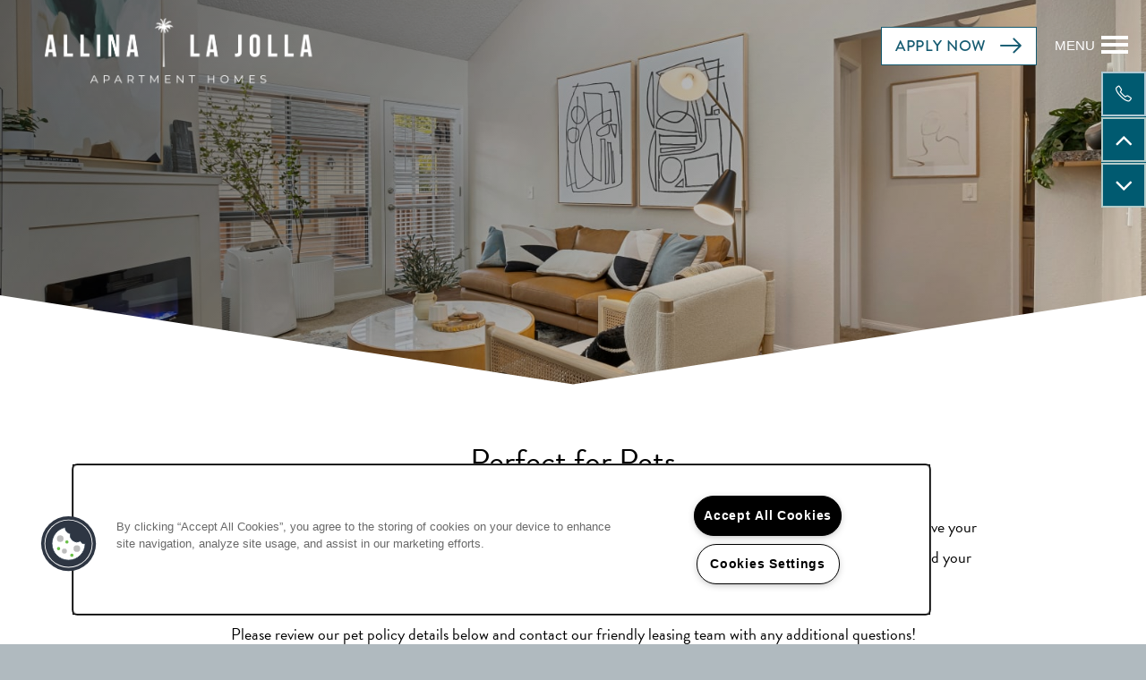

--- FILE ---
content_type: text/html
request_url: https://www.allinalajolla.com/apartments/ca/san-diego/pet-friendly
body_size: 14235
content:
<!DOCTYPE html>
<html lang="en" >
  <head id="drop-target-head">
    <title>Pet Friendly Apartments in  San Diego, CA</title>

    <!-- OneTrust Cookies Consent Notice start for allinalajolla.com -->
<script type="text/javascript" src="https://cdn.cookielaw.org/consent/9d9534e6-420d-423c-bdc8-bc1e8422310e/OtAutoBlock.js" ></script>
<script src="https://cdn.cookielaw.org/scripttemplates/otSDKStub.js" type="text/javascript" charset="UTF-8" data-domain-script="9d9534e6-420d-423c-bdc8-bc1e8422310e" ></script>
<script type="text/javascript">
function OptanonWrapper() { }
</script>
<!-- OneTrust Cookies Consent Notice end for allinalajolla.com -->
          <script type="text/javascript">
        window.dataLayer = window.dataLayer || [];
        dataLayer.push({
  "G5_CLIENT_ID": "g5-c-idgh48mn-pacific-urban-residential",
  "G5_GA4_CLIENT_TRACKING_ID": "G-23K3ZB6WN3",
  "G5_STORE_ID": "g5-cl-1nijlb2cvu-pacific-urban-residential-san-diego-ca",
  "G5_INDUSTRY_ID": "Apartments",
  "G5_THEME_ID": "Cascade - Bold",
  "G5_CMS_VERSION": "v8.9.5",
  "G5_PLATFORM_ID": "Cloud",
  "G5_DNI_SCRIPT_ID": "9160c8d7-69b6-4ca9-96d4-08dd7de9dda7",
  "G5_FB_PIXEL_ID": "2082818741976083"
});
      </script>
      <!-- Google Tag Manager -->
        <script type="text/javascript">(function(w,d,s,l,i){w[l]=w[l]||[];w[l].push({'gtm.start':
        new Date().getTime(),event:'gtm.js'});var f=d.getElementsByTagName(s)[0],
        j=d.createElement(s),dl=l!='dataLayer'?'&l='+l:'';j.async=true;j.src=
        '//www.googletagmanager.com/gtm.js?id='+i+dl;f.parentNode.insertBefore(j,f);
        })(window,document,'script','dataLayer','GTM-KTND');</script>
      <!-- End Google Tag Manager -->
      <!-- Google Tag Manager -->
        <script type="text/javascript">(function(w,d,s,l,i){w[l]=w[l]||[];w[l].push({'gtm.start':
        new Date().getTime(),event:'gtm.js'});var f=d.getElementsByTagName(s)[0],
        j=d.createElement(s),dl=l!='dataLayer'?'&l='+l:'';j.async=true;j.src=
        '//www.googletagmanager.com/gtm.js?id='+i+dl;f.parentNode.insertBefore(j,f);
        })(window,document,'script','dataLayer','GTM-KC93H64N');</script>
      <!-- End Google Tag Manager -->

    

    <meta charset="utf-8">

    <meta name="keywords" content="" />

  <meta name='google-site-verification' content="uDPDiCryIbjGoILnaFTp3O8GjfvEAel217_k8gW_bWk" />





  <link rel="shortcut icon" href="https://g5-assets-cld-res.cloudinary.com/image/upload/q_auto,f_auto,fl_lossy/v1756911840/g5/g5-c-idgh48mn-pacific-urban-residential/g5-cl-1nijlb2cvu-pacific-urban-residential-san-diego-ca/uploads/Allina_LaJolla_Black_6_fekw1d.png" />



<script type="text/javascript">
  setTimeout(function(){var a=document.createElement("script");
    var b=document.getElementsByTagName("script")[0];
    a.src=document.location.protocol+"//dnn506yrbagrg.cloudfront.net/pages/scripts/0024/8426.js?"+Math.floor(new Date().getTime()/3600000);
    a.async=true;a.type="text/javascript";b.parentNode.insertBefore(a,b)}, 1);
</script>

























<script class="structured-data-widget" type="application/ld+json">
{
  "@context": "https://schema.org",
  "@type": "ApartmentComplex",
  
  "address": {
    "@type": "PostalAddress",
    "addressLocality": "San Diego",
    "addressRegion": "CA",
    "postalCode": "92122",
    "streetAddress": "3417 Lebon Dr"
  },
  
    "description": "Located in University City, Allina La Jolla places you in one of the most coveted neighborhoods in San Diego, just minutes away from gorgeous beaches, the University of California San Diego campus, and Westfield UTC. 

A lavish lifestyle awaits you in a beautifully appointed one or two bedroom apartment, equipped with an array of attractive features from large walk-in closets to fireplaces. Whether you need a home office or want to find a spacious apartment to share with friends, find the right match at Allina La Jolla.",
  
  "image": "https://g5-assets-cld-res.cloudinary.com/image/upload/q_auto,f_auto,fl_lossy,c_fill,g_center,h_300,w_300/v1681241754/g5/g5-c-idgh48mn-pacific-urban-residential/g5-cl-1nijlb2cvu-pacific-urban-residential-san-diego-ca/services/GettyImages-1062517720_csdzub_kwjyze.jpg",
  "name": "Allina La Jolla",
  
  "openingHoursSpecification": [{"@type":"OpeningHoursSpecification","dayOfWeek":["Monday"],"opens":"00:00","closes":"00:00"},{"@type":"OpeningHoursSpecification","dayOfWeek":["Tuesday"],"opens":"09:00","closes":"18:00"},{"@type":"OpeningHoursSpecification","dayOfWeek":["Wednesday"],"opens":"09:00","closes":"18:00"},{"@type":"OpeningHoursSpecification","dayOfWeek":["Thursday"],"opens":"09:00","closes":"18:00"},{"@type":"OpeningHoursSpecification","dayOfWeek":["Friday"],"opens":"09:00","closes":"18:00"},{"@type":"OpeningHoursSpecification","dayOfWeek":["Saturday"],"opens":"09:00","closes":"17:00"},{"@type":"OpeningHoursSpecification","dayOfWeek":["Sunday"],"opens":"00:00","closes":"00:00"}],
  
  
  "hasMap": "https://www.google.com/maps?cid=2668769932441411280",
  
  
  "geo": {
    "@type": "GeoCoordinates",
    "latitude": "32.8669056",
    "longitude": "-117.224298"
  },
  
  
  "sameAs": [
  "https://www.facebook.com/ljigardens"
  ],
  
  
  "telephone": "458-212-6317",
  "url": "https://www.allinalajolla.com"
}
</script>

<meta name="description" content="Looking for pet friendly apartments in  San Diego? Look no further! At Allina La Jolla, we proudly accept your furry friends! Click to learn more.">

    <!-- for devices that don't support viewport -->
    <meta name="HandheldFriendly" content="True">
    <meta name="MobileOptimized" content="320">
    <meta name="viewport" content="width=device-width, initial-scale=1.0">
    <meta name="format-detection" content="telephone=no" />

    <script type="text/javascript">
      var hostReg = new RegExp("g5dns|g5static", "g");
      if (hostReg.exec(location.hostname)) {
        var meta = document.createElement('meta');
        meta.name = "robots";
        meta.content = "noindex";
        document.getElementsByTagName('head')[0].appendChild(meta);
      }
    </script>

      <script>var loaded=false;</script>
<script src="https://js.honeybadger.io/v3.0/honeybadger.min.js" onload="loaded=true;"></script>

<script type="text/javascript">
  if (loaded) {
    Honeybadger.configure({
      apiKey: '202fb6a2'
    });

    // Limit error reporting to production static sites
    Honeybadger.beforeNotify(function(notice) {
      if (/content-management-system|g5marketingcloud|g5static/i.test(notice.url)) { return false; }
    });

    function notifyHoneyBadger(asset_path) { Honeybadger.notify("Error loading " + asset_path) }
  }
</script>


  <script type="text/javascript">
    if (!window.console)var console={log:function(){},warn:function(){},error:function(){},time:function(){},timeEnd:function(){}};
  </script>

  <style>
  :root {
    --theme_primary_font: brandon-grotesque;
    --theme_secondary_font: brandon-grotesque;
    --theme_base_font: ;
    --theme_primary_color: #dde5ed;
    --theme_secondary_color: #1d3c34;
    --theme_tertiary_color: #145a70;
    --theme_footer_color: #b0babf;
    --theme_footer_text_color: #1b1b1b;
    --theme_header_color: #145a70;
    --theme_header_text_color: #ffffff;
    --theme_body_link_color: #397f8e;
    --theme_primary_color_darken_5: #ccd8e4;
    --theme_secondary_color_darken_5: #152b25;
    --theme_tertiary_color_darken_5: #10495a;
    --theme_footer_color_darken_5: #a2aeb4;
    --theme_footer_text_color_darken_5: #0e0e0e;
    --theme_header_color_darken_5: #10495a;
    --theme_header_text_color_darken_5: #f2f2f2;
    --theme_body_link_color_darken_5: #326f7c;
    --theme_primary_color_darken_10: #bcccdb;
    --theme_secondary_color_darken_10: #0c1a16;
    --theme_tertiary_color_darken_10: #0c3745;
    --theme_footer_color_darken_10: #94a1a8;
    --theme_footer_text_color_darken_10: #020202;
    --theme_header_color_darken_10: #0c3745;
    --theme_header_text_color_darken_10: #e6e6e6;
    --theme_body_link_color_darken_10: #2a5e6a;
    --theme_primary_color_darken_15: #abbfd3;
    --theme_secondary_color_darken_15: #040807;
    --theme_tertiary_color_darken_15: #08262f;
    --theme_footer_color_darken_15: #86959d;
    --theme_footer_text_color_darken_15: #000;
    --theme_header_color_darken_15: #08262f;
    --theme_header_text_color_darken_15: #d9d9d9;
    --theme_body_link_color_darken_15: #234e57;
    --theme_primary_color_darken_20: #9ab2ca;
    --theme_secondary_color_darken_20: #000;
    --theme_tertiary_color_darken_20: #051419;
    --theme_footer_color_darken_20: #788991;
    --theme_footer_text_color_darken_20: #000;
    --theme_header_color_darken_20: #051419;
    --theme_header_text_color_darken_20: #ccc;
    --theme_body_link_color_darken_20: #1c3e45;
    --theme_primary_color_darken_25: #8aa5c1;
    --theme_secondary_color_darken_25: #000;
    --theme_tertiary_color_darken_25: #010304;
    --theme_footer_color_darken_25: #6b7c84;
    --theme_footer_text_color_darken_25: #000;
    --theme_header_color_darken_25: #010304;
    --theme_header_text_color_darken_25: #bfbfbf;
    --theme_body_link_color_darken_25: #142e33;
    --theme_primary_color_darken_30: #7999b8;
    --theme_secondary_color_darken_30: #000;
    --theme_tertiary_color_darken_30: #000;
    --theme_footer_color_darken_30: #606f76;
    --theme_footer_text_color_darken_30: #000;
    --theme_header_color_darken_30: #000;
    --theme_header_text_color_darken_30: #b3b3b3;
    --theme_body_link_color_darken_30: #0d1d21;
    --theme_primary_color_darken_35: #688caf;
    --theme_secondary_color_darken_35: #000;
    --theme_tertiary_color_darken_35: #000;
    --theme_footer_color_darken_35: #546268;
    --theme_footer_text_color_darken_35: #000;
    --theme_header_color_darken_35: #000;
    --theme_header_text_color_darken_35: #a6a6a6;
    --theme_body_link_color_darken_35: #060d0f;
    --theme_primary_color_darken_40: #587fa6;
    --theme_secondary_color_darken_40: #000;
    --theme_tertiary_color_darken_40: #000;
    --theme_footer_color_darken_40: #49545a;
    --theme_footer_text_color_darken_40: #000;
    --theme_header_color_darken_40: #000;
    --theme_header_text_color_darken_40: #999;
    --theme_body_link_color_darken_40: #000;
    --theme_primary_color_darken_45: #4f7295;
    --theme_secondary_color_darken_45: #000;
    --theme_tertiary_color_darken_45: #000;
    --theme_footer_color_darken_45: #3e474c;
    --theme_footer_text_color_darken_45: #000;
    --theme_header_color_darken_45: #000;
    --theme_header_text_color_darken_45: #8c8c8c;
    --theme_body_link_color_darken_45: #000;
    --theme_primary_color_darken_50: #466685;
    --theme_secondary_color_darken_50: #000;
    --theme_tertiary_color_darken_50: #000;
    --theme_footer_color_darken_50: #323a3e;
    --theme_footer_text_color_darken_50: #000;
    --theme_header_color_darken_50: #000;
    --theme_header_text_color_darken_50: gray;
    --theme_body_link_color_darken_50: #000;
    --theme_primary_color_darken_55: #3d5974;
    --theme_secondary_color_darken_55: #000;
    --theme_tertiary_color_darken_55: #000;
    --theme_footer_color_darken_55: #272d30;
    --theme_footer_text_color_darken_55: #000;
    --theme_header_color_darken_55: #000;
    --theme_header_text_color_darken_55: #737373;
    --theme_body_link_color_darken_55: #000;
    --theme_primary_color_darken_60: #354c63;
    --theme_secondary_color_darken_60: #000;
    --theme_tertiary_color_darken_60: #000;
    --theme_footer_color_darken_60: #1b2022;
    --theme_footer_text_color_darken_60: #000;
    --theme_header_color_darken_60: #000;
    --theme_header_text_color_darken_60: #666;
    --theme_body_link_color_darken_60: #000;
    --theme_primary_color_lighten_5: #eef2f6;
    --theme_secondary_color_lighten_5: #254d43;
    --theme_tertiary_color_lighten_5: #186b86;
    --theme_footer_color_lighten_5: #bec6ca;
    --theme_footer_text_color_lighten_5: #282828;
    --theme_header_color_lighten_5: #186b86;
    --theme_header_text_color_lighten_5: #fff;
    --theme_body_link_color_lighten_5: #408fa0;
    --theme_primary_color_lighten_10: #feffff;
    --theme_secondary_color_lighten_10: #2e5e52;
    --theme_tertiary_color_lighten_10: #1c7d9b;
    --theme_footer_color_lighten_10: #ccd3d6;
    --theme_footer_text_color_lighten_10: #353535;
    --theme_header_color_lighten_10: #1c7d9b;
    --theme_header_text_color_lighten_10: #fff;
    --theme_body_link_color_lighten_10: #48a0b2;
    --theme_primary_color_lighten_15: #fff;
    --theme_secondary_color_lighten_15: #367061;
    --theme_tertiary_color_lighten_15: #208eb1;
    --theme_footer_color_lighten_15: #dadfe1;
    --theme_footer_text_color_lighten_15: #414141;
    --theme_header_color_lighten_15: #208eb1;
    --theme_header_text_color_lighten_15: #fff;
    --theme_body_link_color_lighten_15: #58aabc;
    --theme_primary_color_lighten_20: #fff;
    --theme_secondary_color_lighten_20: #3e8170;
    --theme_tertiary_color_lighten_20: #23a0c7;
    --theme_footer_color_lighten_20: #e8ebed;
    --theme_footer_text_color_lighten_20: #4e4e4e;
    --theme_header_color_lighten_20: #23a0c7;
    --theme_header_text_color_lighten_20: #fff;
    --theme_body_link_color_lighten_20: #6ab3c3;
    --theme_primary_color_lighten_25: #fff;
    --theme_secondary_color_lighten_25: #47927e;
    --theme_tertiary_color_lighten_25: #2aafd9;
    --theme_footer_color_lighten_25: #f6f8f8;
    --theme_footer_text_color_lighten_25: #5b5b5b;
    --theme_header_color_lighten_25: #2aafd9;
    --theme_header_text_color_lighten_25: #fff;
    --theme_body_link_color_lighten_25: #7cbdca;
    --theme_primary_color_lighten_30: #fff;
    --theme_secondary_color_lighten_30: #4fa38d;
    --theme_tertiary_color_lighten_30: #40b7dd;
    --theme_footer_color_lighten_30: #fff;
    --theme_footer_text_color_lighten_30: #686868;
    --theme_header_color_lighten_30: #40b7dd;
    --theme_header_text_color_lighten_30: #fff;
    --theme_body_link_color_lighten_30: #8ec6d2;
    --theme_primary_color_lighten_35: #fff;
    --theme_secondary_color_lighten_35: #5cb09a;
    --theme_tertiary_color_lighten_35: #56c0e1;
    --theme_footer_color_lighten_35: #fff;
    --theme_footer_text_color_lighten_35: #747474;
    --theme_header_color_lighten_35: #56c0e1;
    --theme_header_text_color_lighten_35: #fff;
    --theme_body_link_color_lighten_35: #a0cfd9;
    --theme_primary_color_lighten_40: #fff;
    --theme_secondary_color_lighten_40: #6db8a5;
    --theme_tertiary_color_lighten_40: #6bc8e5;
    --theme_footer_color_lighten_40: #fff;
    --theme_footer_text_color_lighten_40: #818181;
    --theme_header_color_lighten_40: #6bc8e5;
    --theme_header_text_color_lighten_40: #fff;
    --theme_body_link_color_lighten_40: #b3d8e0;
    --theme_primary_color_lighten_45: #fff;
    --theme_secondary_color_lighten_45: #7ec1af;
    --theme_tertiary_color_lighten_45: #81d0e9;
    --theme_footer_color_lighten_45: #fff;
    --theme_footer_text_color_lighten_45: #8e8e8e;
    --theme_header_color_lighten_45: #81d0e9;
    --theme_header_text_color_lighten_45: #fff;
    --theme_body_link_color_lighten_45: #c5e2e8;
    --theme_primary_color_lighten_50: #fff;
    --theme_secondary_color_lighten_50: #8fc9ba;
    --theme_tertiary_color_lighten_50: #97d8ec;
    --theme_footer_color_lighten_50: #fff;
    --theme_footer_text_color_lighten_50: #9b9b9b;
    --theme_header_color_lighten_50: #97d8ec;
    --theme_header_text_color_lighten_50: #fff;
    --theme_body_link_color_lighten_50: #d7ebef;
    --theme_primary_color_lighten_55: #fff;
    --theme_secondary_color_lighten_55: #a0d1c5;
    --theme_tertiary_color_lighten_55: #ace0f0;
    --theme_footer_color_lighten_55: #fff;
    --theme_footer_text_color_lighten_55: #a7a7a7;
    --theme_header_color_lighten_55: #ace0f0;
    --theme_header_text_color_lighten_55: #fff;
    --theme_body_link_color_lighten_55: #e9f4f6;
    --theme_primary_color_lighten_60: #fff;
    --theme_secondary_color_lighten_60: #b1dacf;
    --theme_tertiary_color_lighten_60: #c2e8f4;
    --theme_footer_color_lighten_60: #fff;
    --theme_footer_text_color_lighten_60: #b4b4b4;
    --theme_header_color_lighten_60: #c2e8f4;
    --theme_header_text_color_lighten_60: #fff;
    --theme_body_link_color_lighten_60: #fbfdfe;
  }
</style>


    <base href="/">
    <script type="text/javascript">
  function cssLoadError() {
    this.onerror=null;
    this.href="/stylesheets/application-6c1ea84031dd7bcf0471c0c743c2a148f43f4b99.min.css".replace(/-[0-9a-f]+(\.min.css)/, '$1');
    notifyHoneyBadger("/stylesheets/application-6c1ea84031dd7bcf0471c0c743c2a148f43f4b99.min.css | g5-clw-gj5fx3655f-allina-la-jolla-18916d1da2f25f9cc8b4ff40ef4be6df");
  };
</script>

<link rel="stylesheet" media="screen" href="/stylesheets/application-6c1ea84031dd7bcf0471c0c743c2a148f43f4b99.min.css" onerror="cssLoadError.call(this)" />

<link rel='canonical' href='https://www.allinalajolla.com/apartments/ca/san-diego/pet-friendly' />
  </head>


  <body class=" page-pet-friendly web-page-template site-location pin-header-button shrink-logo no-heading-border">
          <!-- Google Tag Manager (noscript) -->
        <noscript><iframe src="//www.googletagmanager.com/ns.html?id=GTM-KTND"
        height="0" width="0" style="display:none;visibility:hidden"></iframe></noscript>
      <!-- End Google Tag Manager (noscript) -->
      <!-- Google Tag Manager (noscript) -->
        <noscript><iframe src="//www.googletagmanager.com/ns.html?id=GTM-KC93H64N"
        height="0" width="0" style="display:none;visibility:hidden"></iframe></noscript>
      <!-- End Google Tag Manager (noscript) -->


    



<!-- Updated 2026-01-13 18:11:36 PST - CMS: vv8.9.5 - DeployID: g5-clw-gj5fx3655f-allina-la-jolla-18916d1da2f25f9cc8b4ff40ef4be6df-->

<div class="rows-layout layout">
  <header role="banner" aria-label="Main Navigation">
    <div class="navigation-container collapsable">
      <div class="content">

        <div class="buttons">
          <button class="collapsable-btn btn" data-toggle="collapse" data-target=".collapsable-content" aria-label="Menu"><span class="text">Menu</span><span class="bars"><span></span><span></span><span></span></span></button>
          <span id="drop-target-btn">


















































</span>
          <div id="drop-target-nav" class="collapsable-content collapse">


  <nav class="navigation widget" aria-label="primary" data-id="32888241" data-name="Navigation V2" data-beta="false" data-eol="false" data-open-design="false" data-premium-widget="false" data-is-layout="false">
    <ul class="top-nav location-nav">
<li><a href="/apartments/ca/san-diego/floor-plans">Floor Plans</a></li>
<li class="has-subnav">
<a href="/apartments/ca/san-diego/gallery">Gallery</a><ul class="subnav">
<li><a href="/apartments/ca/san-diego/gallery">Gallery</a></li>
<li><a href="/apartments/ca/san-diego/virtual-tour">Virtual Tour</a></li>
</ul>
</li>
<li class="has-subnav">
<a href="/apartments/ca/san-diego/amenities">Amenities</a><ul class="subnav">
<li><a href="/apartments/ca/san-diego/amenities">Amenities</a></li>
<li><a href="/apartments/ca/san-diego/pet-friendly">Pet Friendly</a></li>
</ul>
</li>
<li class="has-subnav">
<a href="/apartments/ca/san-diego/neighborhood">Neighborhood</a><ul class="subnav">
<li><a href="/apartments/ca/san-diego/neighborhood">Neighborhood</a></li>
<li><a href="/apartments/ca/san-diego/map-directions">Map &amp; Directions</a></li>
</ul>
</li>
<li><a href="/apartments/ca/san-diego/contact-us">Contact Us</a></li>
<li><a href="/apartments/ca/san-diego/resident-portal">Resident Portal</a></li>
</ul>
  </nav>



</div>
        </div>

      </div> <!-- end .content -->
    </div> <!-- end .navigation-container -->

    <div class="logo-container">
      <div id="drop-target-logo" class="content">









<style>
  
</style>

<div class="h-c-ret h-card">
  <a class="logo widget u-url" href="/" id="logo-32888245" data-id="32888245" data-name="Logo" data-beta="false" data-eol="false" data-open-design="false" data-premium-widget="false" data-is-layout="false">
		
  <script type="application/json" class="config">
    {
      "widgetId": "logo-32888245",
      "singleDomain":"false",
      "hrefSelector": "#logo-32888245",
      "enableMobileSpecificDisplay": false,
      "logoAltTag": "Allina La Jolla",
      "logoSourceUrl": "https://res.cloudinary.com/g5-assets-cld/image/upload/x_6,y_-3,h_1053,w_4205,c_crop/q_auto,f_auto,fl_lossy,c_fill,g_center,h_1053,w_4205/g5/g5-c-idgh48mn-pacific-urban-residential/g5-cl-1nijlb2cvu-pacific-urban-residential-san-diego-ca/uploads/Allina_LaJolla_White_uxpwtp.png",
      "mobileLogoSourceUrl": "https://via.placeholder.com/350x150&text=LOGO+PLACEHOLDER",
      "mobileBreakpoint": "1349",
      "mobileLogoBackgroundColor": ""
    }
  </script>


    

    
      <img class="u-logo p-name" src="https://res.cloudinary.com/g5-assets-cld/image/upload/x_6,y_-3,h_1053,w_4205,c_crop/q_auto,f_auto,fl_lossy,c_fill,g_center,h_1053,w_4205/g5/g5-c-idgh48mn-pacific-urban-residential/g5-cl-1nijlb2cvu-pacific-urban-residential-san-diego-ca/uploads/Allina_LaJolla_White_uxpwtp.png" alt="Allina La Jolla" height="1053" width="4205" srcset="https://res.cloudinary.com/g5-assets-cld/image/upload/x_6,y_-3,h_1053,w_4205,c_crop/q_auto,f_auto,fl_lossy,c_fill,g_center,h_87,w_350/g5/g5-c-idgh48mn-pacific-urban-residential/g5-cl-1nijlb2cvu-pacific-urban-residential-san-diego-ca/uploads/Allina_LaJolla_White_uxpwtp.png 350w, https://res.cloudinary.com/g5-assets-cld/image/upload/x_6,y_-3,h_1053,w_4205,c_crop/q_auto,f_auto,fl_lossy,c_fill,g_center,h_328,w_1313/g5/g5-c-idgh48mn-pacific-urban-residential/g5-cl-1nijlb2cvu-pacific-urban-residential-san-diego-ca/uploads/Allina_LaJolla_White_uxpwtp.png 1313w, https://res.cloudinary.com/g5-assets-cld/image/upload/x_6,y_-3,h_1053,w_4205,c_crop/q_auto,f_auto,fl_lossy,c_fill,g_center,h_569,w_2276/g5/g5-c-idgh48mn-pacific-urban-residential/g5-cl-1nijlb2cvu-pacific-urban-residential-san-diego-ca/uploads/Allina_LaJolla_White_uxpwtp.png 2276w, https://res.cloudinary.com/g5-assets-cld/image/upload/x_6,y_-3,h_1053,w_4205,c_crop/q_auto,f_auto,fl_lossy,c_fill,g_center,h_811,w_3239/g5/g5-c-idgh48mn-pacific-urban-residential/g5-cl-1nijlb2cvu-pacific-urban-residential-san-diego-ca/uploads/Allina_LaJolla_White_uxpwtp.png 3239w, https://res.cloudinary.com/g5-assets-cld/image/upload/x_6,y_-3,h_1053,w_4205,c_crop/q_auto,f_auto,fl_lossy,c_fill,g_center,h_1052,w_4202/g5/g5-c-idgh48mn-pacific-urban-residential/g5-cl-1nijlb2cvu-pacific-urban-residential-san-diego-ca/uploads/Allina_LaJolla_White_uxpwtp.png 4202w">
    
  </a>
</div>

</div>
    </div>
  </header>

  <div id="drop-target-aside-before-main">
<div class="phone phone-number-32888204 widget" id="phone-number-32888204" data-id="32888204" data-name="Phone Number" data-beta="false" data-eol="false" data-open-design="false" data-premium-widget="false" data-is-layout="false">
  <script class="config phone-config" type="application/json">
    {
      "clientUrn": "g5-c-idgh48mn-pacific-urban-residential",
      "locationUrn": "g5-cl-1nijlb2cvu-pacific-urban-residential-san-diego-ca",
      "displayPhone": "false",
      "appendPhone": "false",
      "prependPhone": "false",
      "appendElements": "header .buttons",
      "defaultPhoneNumber": "458-212-6317",
      "widgetId": "phone-number-32888204"
    }
  </script>

  
  <style>
    .phone-number-32888204 .p-tel {
      color: #fff !important;
    }

    .phone-number-32888204 .p-tel:hover {
      color: #fff !important;
    }
  </style>
  

  
</div>

<!-- CSS OVERRIDE -->
<style type="text/css">
  /* Increases text size Pete B. 2/15/18*/
[role=banner] .navigation {
    font-size: 100%;
   text-transform:uppercase;
   letter-spacing: .04em;
  }

/*Change body font CordellC 9/27/19*/
.layout [role=main] p, .layout [role=main] .html li {
    font-family: "brandon-grotesque", sans-serif !important;
   font-size: 1.2em;
   line-height: 1.9em;
}

/*Adds padding to first cta CordellC 9/27/19 */
.row:first-of-type .row-single .col .widget:not(.html) {
padding-right: 8em;
}
@media only screen and (max-width: 600px) {
.row:first-of-type .row-single .col .widget:not(.html) {
padding-right: 4em;
}
}

/*Style all buttons CordellC 9/27/19*/
.button .btn {
   text-transform:uppercase;
   font-size: 1.15em;
   letter-spacing: .04em;
   font-weight: 500;
   border-style: solid;
   border-width: 1px !important;
   height: auto !important;
   background-color: transparent;
   color: #1d3c34 !important;
   border-color: #1d3c34 !important;
}

/*Style button hovers CordellC 2.20*/
.button .btn:hover {
   background-color: transparent !important;
}

/*Style all buttons CordellC 9/27/19*/
.action-calls a {
   text-transform:uppercase;
   font-size: 1.25em;
   letter-spacing: .08em;
   font-weight: 500;
   background-color: transparent;
}

/*Style all buttons CordellC 9/27/19*/
.action-calls a:hover {
   background-color: transparent !important;
}


/*Styles all  callouts,  on MOBILE CordellC 8.29*/
@media only screen and (max-width: 600px) {
.action-calls a {
   font-size: 1.1em  !important;
   letter-spacing: .06em !important;
} 
}

/* Adds left padding to logo on desktop per client request */
@media screen and (min-width: 415px) {
header[role=banner] .logo-container, header[role=banner] .logo-container img {
   padding-left: 1em !important;
}
}

/* Fixes Hcard icon color - Matt J. 10/23/19 */
.text-dark .contact-info>p>a>span:before, .text-dark .contact-info>p>span:before {
   background-color: #3e8c9f !important;
}

/* Adds padding to bottom page CTA for mobile (use "cta-bottom-padding" class on stripe) - Matt J. 10/24/19 */
@media only screen and (max-width: 800px) {
.cta-bottom-padding .action-calls li:last-child {
    margin-bottom: 3em !important;
}
}

/* Adds weight to copy links - Matt J. 10/28/19 */
.html a {
   font-weight: 550 !important;
}

/* Fixes Residents button in nav for mobile - Matt J. 10/29/19 */
@media screen and (max-width: 450px) {
#drop-target-btn, .collapsable-btn {
    font-size: .65em !important;
}
}

/* Reduces padding above forms for mobile - Matt J. 11/6/19 */
@media screen and (max-width: 800px) {
.lead-form.vertical-form {
    margin-top: -2em !important;
}
}

/* Changes footer hours note to red per client request - Matt J. 3/18/20 */
.footer-info .hours-wrapper p {
   color: #990000 !important;
}

/*below button label overrides kept in place in case needed as rest of override removed per case 00192803. created by Matt J with John F 1/21/2021 reviewed by Brian B 04/09/21*/
/*@media screen and (max-width: 499px) {
.featured-content-pop-out .reveal-btn-label {
  font-size: .8em !important;
  }
}
@media screen and (min-width: 500px) and (max-width: 812px) {
.featured-content-pop-out .reveal-btn {
  bottom: 5em !important;
  }
}*/ 

/* Changes border color around Contact Info Sheet widget buttons for accessibility - Awarren 3/3/2021*/
.contact-info-sheet .info-sheet-nav > a, .contact-info-sheet .info-sheet-nav > div {
     border-color: #B3CBC8;
}

</style>

























































<span class="ws-button--primary button button-list button-default button-display-default button-32888227 widget" id="button-32888227" data-id="32888227" data-name="Button" data-beta="false" data-eol="false" data-open-design="false" data-premium-widget="false" data-is-layout="false">

  <script class="config" type="application/json">
    {
      "widgetId": "button-32888227",
      "thirdPartyEnable": false,
      "hBEnable": true,
      "hBMobileOption": "hide",
      "hBMobileBreakpoint": "979px"
    }
  </script>

  <style>
  
    .button.button-32888227 .btn {

      
        background-color: #fff !important;
      

      
        color: #145a70 !important;
      

      
        border-color: #145a70 !important;
      

      
        height: auto !important;
      

      
        border-style: solid;
        border-width: 1px !important;
      

      

      

      

      

      

      

      

      

    }
    .button.button-32888227 .btn:hover {

      
        background-color: #fff !important;
      
      

      
        color: #145a70 !important;
      

      

      
        border-color: #145a70 !important;
      
      

    }
  

    @media screen and (max-width: 979px) {
      
      .button.button-32888227 {
        display: none;
      }
      
    }

  </style>
  <a href="/apartments/ca/san-diego/floor-plans" role="button" tabindex="0">
    

    
      <span class="btn">
        Apply Now
      </span>
    
  </a>

  
</span>








<!--[if IE 9]><script type="text/javascript">var noStickyNavForIE9 = true;</script><![endif]-->
<div class="contact-info-sheet widget hidden right contact-info-sheet-32888239" id="contact-info-sheet-32888239" role="complementary" aria-label="Contact Info Navigation" data-id="32888239" data-name="Contact Info Sheet" data-beta="false" data-eol="false" data-open-design="false" data-premium-widget="false" data-is-layout="false">
  <script class="config contact-info-sheet-config" type="application/json">
    {
      "cpnsUrl": "https://call-tracking-edge.g5marketingcloud.com/api/v1/phone_numbers",
      "locationUrn": "g5-cl-1nijlb2cvu-pacific-urban-residential-san-diego-ca",
      "fadeDelay":"8",
      "third_party_chat":"",
      "chat_width":"640",
      "chat_height":"480",
      "widgetId": "contact-info-sheet-32888239",
      "layout": "right",
      "showScroll": "yes",
      "hideOnMobile": "false",
      "mobileBreakpoint": "980",
      "hideOnDesktop": "false",
      "desktopBreakpoint": "980",
      "showHome": "no",
      "phoneNumber": "458-212-6317",
      "showPhone": "yes"
    }
  </script>

  <style>
    
      .contact-info-sheet-32888239 .privacy-disclaimer a {
        color: inherit;
      }
    

    
      .contact-info-sheet-32888239 .privacy-disclaimer {
        color: inherit;
      }
    

    
    
    


    
      
        .contact-info-sheet-32888239 .info-sheet-nav,
        .contact-info-sheet-32888239 .info-sheet-content {
          background-color: #005A70 !important;
        }

        .contact-info-sheet-32888239 .cis-btn {
          background-color: transparent !important;
        }
      

      
    
    
      .contact-info-sheet-32888239 .p-tel {
        color: #fff;
      }
    

    

    

    .contact-info-sheet-32888239 .form input[type=submit] {
      
      
      
      
      
      
      
      
      
      
      
        line-height: normal;
      
      
    }

    .contact-info-sheet-32888239 .form input[type=submit]:hover {
      
      
      
    }
  </style>

  <!-- Navigation Icons -->
  <div class="info-sheet-nav right">
    

    
      <!-- use phone service for this number -->
      <a aria-label="458-212-6317" class="number info-sheet-phone-btn info-sheet-toggle cis-btn contact-info-sheet-phone" href="tel:458-212-6317" title="Phone Number">
        <i class="fa fa-phone" aria-hidden="true"></i>
        <span class="p-tel">458-212-6317</span>
      </a>
    

    

    

    

    
      <div class="info-sheet-page-up info-sheet-pagination cis-btn" title="Scroll Up" aria-hidden="true">
        <i class="fa fa-angle-up" aria-hidden="true"></i>
        <span>UP</span>
      </div>

      <div class="info-sheet-page-down info-sheet-pagination cis-btn" title="Scroll Down" aria-hidden="true">
        <i class="fa fa-angle-down" aria-hidden="true"></i>
        <span>DOWN</span>
      </div>
    
  </div>

  <!-- Main Content / Fly Outs -->
  <div class="info-sheet-content">
    
      <div class="info-sheet-phone">
        <a class="number" href="tel:458-212-6317">
          <span class="p-tel tel">458-212-6317</span>
        </a>
      </div> <!-- end .info-sheet-phone -->
    

    
  </div> <!-- end .info-sheet-content -->
</div> <!-- end .contact-info-sheet -->
</div>

  <section role="main" id="drop-target-main">






































<div class="row content-stripe-widget row-widget   chevron bg-cover  normal-bg  row-32888705" id="row-32888705" style="background-color: #145a70;" data-id="32888705" data-name="Content Stripe" data-beta="false" data-eol="false" data-open-design="false" data-premium-widget="false" data-is-layout="true">

  <script class="config" type="application/json">
    {
      "widgetId": "row-32888705",
      "backgroundImageURL": "",
      "mobileSettingOption": "none",
      "mobileReplaceImg": "",
      "mobileHideBackgroundImageBreakpoint": "979",
      "mobileHideBgImgFontColor": "",
      "rowBackgroundColor": "",
      "rowTextColor": "default",
      "mobileRowTextColor": "default"
    }
  </script>

  <style>
    

    

    

    

    

    

    

    .row-32888705 > .content {
      
      
      
    }

    @media screen and (max-width: 766px) {
      .row-32888705 > .content {
        
        
        
      }
    }

    

    

    

    
  </style>

  <div class="content row-single">
    <div class="row-grid">

      <div class="col col-1" id="drop-target-1-column-32888705">












<style>
  

  

  
</style>

<div class="column column-widget   column-32888707" data-id="32888707" data-name="Column" data-beta="false" data-eol="false" data-open-design="false" data-premium-widget="false" data-is-layout="true">
  <div class="column-content column-one">

    <div class="row-1" id="drop-target-1-row-32888707">































<figure class="photo-ret photo photo-32888708  photo-block  widget h-media " id="photo-32888708" data-id="32888708" data-name="Photo" data-beta="false" data-eol="false" data-open-design="false" data-premium-widget="false" data-is-layout="false">

  <script class="config photo-config" type="application/json">
    {
      "widgetId": "photo-32888708",
      "enableMobileSpecificDisplay": false,
      "mobileBreakpoint": "736"
      
      
    }
  </script>

  <style>

    

    

    
      
        .photo.photo-32888708 .filter {
          background: linear-gradient(127deg, #000000d4 0%,#2980b900 93%);
          opacity: 0.75;
        }
      
      
    

    

  </style>

  <div class="photo-wrapper">

    

    

      

        
        <div class="filter"></div>
        

        <img loading="lazy" class="u-photo" src="https://g5-assets-cld-res.cloudinary.com/image/upload/q_auto,f_auto,c_fill,g_center,h_1100,w_2000/v1701817412/g5/g5-c-idgh48mn-pacific-urban-residential/g5-cl-1nijlb2cvu-pacific-urban-residential-san-diego-ca/uploads/Updated_Living_eohii0.jpg" alt="Pet-friendly apartments at Allina La Jolla in San Diego, California" height="1100" width="2000" srcset="https://g5-assets-cld-res.cloudinary.com/image/upload/q_auto,f_auto,c_fill,g_center,h_192,w_350/v1701817412/g5/g5-c-idgh48mn-pacific-urban-residential/g5-cl-1nijlb2cvu-pacific-urban-residential-san-diego-ca/uploads/Updated_Living_eohii0.jpg 350w, https://g5-assets-cld-res.cloudinary.com/image/upload/q_auto,f_auto,c_fill,g_center,h_419,w_762/v1701817412/g5/g5-c-idgh48mn-pacific-urban-residential/g5-cl-1nijlb2cvu-pacific-urban-residential-san-diego-ca/uploads/Updated_Living_eohii0.jpg 762w, https://g5-assets-cld-res.cloudinary.com/image/upload/q_auto,f_auto,c_fill,g_center,h_645,w_1174/v1701817412/g5/g5-c-idgh48mn-pacific-urban-residential/g5-cl-1nijlb2cvu-pacific-urban-residential-san-diego-ca/uploads/Updated_Living_eohii0.jpg 1174w, https://g5-assets-cld-res.cloudinary.com/image/upload/q_auto,f_auto,c_fill,g_center,h_872,w_1586/v1701817412/g5/g5-c-idgh48mn-pacific-urban-residential/g5-cl-1nijlb2cvu-pacific-urban-residential-san-diego-ca/uploads/Updated_Living_eohii0.jpg 1586w, https://g5-assets-cld-res.cloudinary.com/image/upload/q_auto,f_auto,c_fill,g_center,h_1098,w_1998/v1701817412/g5/g5-c-idgh48mn-pacific-urban-residential/g5-cl-1nijlb2cvu-pacific-urban-residential-san-diego-ca/uploads/Updated_Living_eohii0.jpg 1998w">

        

      

    

  </div>

</figure>
</div>

    

    

    

    

    
  </div>
</div>
</div>

      

      

      

      

    </div>
  </div>
</div>







































<div class="row content-stripe-widget row-widget  text-dark chevron bg-cover  fixed-bg  row-32888712" id="row-32888712" style="background-color: #fff;" data-id="32888712" data-name="Content Stripe" data-beta="false" data-eol="false" data-open-design="false" data-premium-widget="false" data-is-layout="true">

  <script class="config" type="application/json">
    {
      "widgetId": "row-32888712",
      "backgroundImageURL": "",
      "mobileSettingOption": "none",
      "mobileReplaceImg": "",
      "mobileHideBackgroundImageBreakpoint": "979",
      "mobileHideBgImgFontColor": "",
      "rowBackgroundColor": "#fff",
      "rowTextColor": "dark",
      "mobileRowTextColor": "default"
    }
  </script>

  <style>
    

    

    

    

    

    

    

    .row-32888712 > .content {
      
      
      
    }

    @media screen and (max-width: 766px) {
      .row-32888712 > .content {
        
        
        
      }
    }

    

    

    

    
  </style>

  <div class="content row-single">
    <div class="row-grid">

      <div class="col col-1" id="drop-target-1-column-32888712">












<style>
  

  

  
</style>

<div class="column column-widget   column-32888713" data-id="32888713" data-name="Column" data-beta="false" data-eol="false" data-open-design="false" data-premium-widget="false" data-is-layout="true">
  <div class="column-content column-one">

    <div class="row-1" id="drop-target-1-row-32888713">
<div class="html-32888714 html widget" id="html-32888714" data-id="32888714" data-name="HTML" data-beta="false" data-eol="false" data-open-design="false" data-premium-widget="false" data-is-layout="false">

<script class="config" type="application/json">
  {
    "widgetId": "html-32888714",
    "clientUrn": "g5-c-idgh48mn-pacific-urban-residential",
    "cpnsUrl": "https://call-tracking-edge.g5marketingcloud.com/api/v1/phone_numbers",
    "locationUrn": "g5-cl-1nijlb2cvu-pacific-urban-residential-san-diego-ca",
    "phoneNumber": "458-212-6317"
  }
</script>

<style>
  

  

  

  

  

  @media screen and (max-width: 767px) {
    
      .html-32888714 .html-content {
        padding: 0em !important;
      }
    
    
  }

</style>

  <div class="html-content">
    <h1 style="text-align: center;">Perfect for Pets</h1>

<p style="text-align: center;">At Allina La Jolla, we can’t wait to welcome you and your pets to your new home. We offer all the amenities you need to live your best life with your canine and feline friends. <a href="/apartments/ca/san-diego/neighborhood">Our community</a> is perfectly situated close to parks and recreation for you and your pets.</p>

<p style="text-align: center;">Please review our pet policy details below and contact our friendly leasing team with any additional questions!</p>

  </div>
</div>
</div>

    

    

    

    

    
  </div>
</div>
</div>

      

      

      

      

    </div>
  </div>
</div>







































<div class="row content-stripe-widget row-widget   no-padding straight bg-tile  normal-bg lazy-background-images row-32888715" id="row-32888715" style="" data-id="32888715" data-name="Content Stripe" data-beta="false" data-eol="false" data-open-design="false" data-premium-widget="false" data-is-layout="true">

  <script class="config" type="application/json">
    {
      "widgetId": "row-32888715",
      "backgroundImageURL": "https://g5-assets-cld-res.cloudinary.com/image/upload/q_auto,f_auto,fl_lossy/v1681245359/g5/g5-c-idgh48mn-pacific-urban-residential/g5-cl-1nijlb2cvu-pacific-urban-residential-san-diego-ca/uploads/BG-Pattern1-4_jhu6e0_crwt9o.png",
      "mobileSettingOption": "none",
      "mobileReplaceImg": "",
      "mobileHideBackgroundImageBreakpoint": "979",
      "mobileHideBgImgFontColor": "",
      "rowBackgroundColor": "",
      "rowTextColor": "default",
      "mobileRowTextColor": "default"
    }
  </script>

  <style>
    

    

    

    

    

    
      .row-32888715 {
        padding-top: 2em !important;
      }
    

    
      .row-32888715 {
        padding-bottom: 2em !important;
      }
    

    .row-32888715 > .content {
      
      
      
    }

    @media screen and (max-width: 766px) {
      .row-32888715 > .content {
        
        
        
      }
    }

    

    

    

    
      
        .row-32888715.lazy-background-images {
          background-image: none;
        }
        .row-32888715:not(.lazy-background-images) {
          background-image: url(https://g5-assets-cld-res.cloudinary.com/image/upload/q_auto,f_auto,fl_lossy/v1681245359/g5/g5-c-idgh48mn-pacific-urban-residential/g5-cl-1nijlb2cvu-pacific-urban-residential-san-diego-ca/uploads/BG-Pattern1-4_jhu6e0_crwt9o.png);
        }
      
    
  </style>

  <div class="content row-single">
    <div class="row-grid">

      <div class="col col-1" id="drop-target-1-column-32888715">












<style>
  

  

  
</style>

<div class="column column-widget   column-32888716" data-id="32888716" data-name="Column" data-beta="false" data-eol="false" data-open-design="false" data-premium-widget="false" data-is-layout="true">
  <div class="column-content column-one">

    <div class="row-1" id="drop-target-1-row-32888716">
<div class="html-32888717 html widget" id="html-32888717" data-id="32888717" data-name="HTML" data-beta="false" data-eol="false" data-open-design="false" data-premium-widget="false" data-is-layout="false">

<script class="config" type="application/json">
  {
    "widgetId": "html-32888717",
    "clientUrn": "g5-c-idgh48mn-pacific-urban-residential",
    "cpnsUrl": "https://call-tracking-edge.g5marketingcloud.com/api/v1/phone_numbers",
    "locationUrn": "g5-cl-1nijlb2cvu-pacific-urban-residential-san-diego-ca",
    "phoneNumber": "458-212-6317"
  }
</script>

<style>
  

  

  

  

  

  @media screen and (max-width: 767px) {
    
    
  }

</style>

  <div class="html-content">
    
  </div>
</div>
</div>

    

    

    

    

    
  </div>
</div>
</div>

      

      

      

      

    </div>
  </div>
</div>







































<div class="row content-stripe-widget row-widget  text-light  bg-cover  fixed-bg  row-32888718" id="row-32888718" style="background-color: #145a70;" data-id="32888718" data-name="Content Stripe" data-beta="false" data-eol="false" data-open-design="false" data-premium-widget="false" data-is-layout="true">

  <script class="config" type="application/json">
    {
      "widgetId": "row-32888718",
      "backgroundImageURL": "",
      "mobileSettingOption": "none",
      "mobileReplaceImg": "",
      "mobileHideBackgroundImageBreakpoint": "979",
      "mobileHideBgImgFontColor": "",
      "rowBackgroundColor": "",
      "rowTextColor": "light",
      "mobileRowTextColor": "default"
    }
  </script>

  <style>
    

    

    

    

    
      .row-32888718 .html a,
      .row-32888718 .accordion-section-content a,
      .row-32888718 .online-scheduling p.privacy-disclaimer a {
        color:#8fd1e3 !important;
      }
    

    

    

    .row-32888718 > .content {
      
      
      
    }

    @media screen and (max-width: 766px) {
      .row-32888718 > .content {
        
        
        
      }
    }

    

    

    

    
  </style>

  <div class="content row-halves">
    <div class="row-grid">

      <div class="col col-1" id="drop-target-1-column-32888718">












<style>
  

  

  
</style>

<div class="column column-widget bg-col  column-32888719" data-id="32888719" data-name="Column" data-beta="false" data-eol="false" data-open-design="false" data-premium-widget="false" data-is-layout="true">
  <div class="column-content column-two">

    <div class="row-1" id="drop-target-1-row-32888719">
<div class="html-32888720 html widget" id="html-32888720" data-id="32888720" data-name="HTML" data-beta="false" data-eol="false" data-open-design="false" data-premium-widget="false" data-is-layout="false">

<script class="config" type="application/json">
  {
    "widgetId": "html-32888720",
    "clientUrn": "g5-c-idgh48mn-pacific-urban-residential",
    "cpnsUrl": "https://call-tracking-edge.g5marketingcloud.com/api/v1/phone_numbers",
    "locationUrn": "g5-cl-1nijlb2cvu-pacific-urban-residential-san-diego-ca",
    "phoneNumber": "458-212-6317"
  }
</script>

<style>
  

  

  

  

  
    .html-32888720 .html-content {
      padding: 0em 4em 0em 4em !important;
    }
  

  @media screen and (max-width: 767px) {
    
      .html-32888720 .html-content {
        padding: 1em 1em 0em 1em  !important;
      }
    
    
  }

</style>

  <div class="html-content">
    <h2>Pet Policy</h2>

<ul>
	<li>Two Pets Maximum</li>
	<li>$50 Monthly Pet Rent Per Dog</li>
	<li>$25 Monthly Pet Rent Per Cat</li>
</ul>

<p>Please <a href="/apartments/ca/san-diego/contact-us">contact our friendly leasing team</a> with any additional questions about our pet policy. To see our upscale amenities for yourself, schedule your personalized tour of Allina La Jolla today.</p>

  </div>
</div>
</div>

    
      <div class="row-2" id="drop-target-2-row-32888719">























































<span class="ws-button--primary button button-list button-default button-display-default button-32888721 widget" id="button-32888721" data-id="32888721" data-name="Button" data-beta="false" data-eol="false" data-open-design="false" data-premium-widget="false" data-is-layout="false">

  <script class="config" type="application/json">
    {
      "widgetId": "button-32888721",
      "thirdPartyEnable": false,
      "hBEnable": false,
      "hBMobileOption": "hide",
      "hBMobileBreakpoint": ""
    }
  </script>

  <style>
  
    .button.button-32888721 .btn {

      

      
        color: #fff !important;
      

      
        border-color: #fff !important;
      

      

      

      

      

      

      

      

      

      

      

    }
    .button.button-32888721 .btn:hover {

      
      

      
        color: #fff !important;
      

      

      
        border-color: #fff !important;
      
      

    }
  

    @media screen and (max-width: ) {
      
    }

  </style>
  <a href="/apartments/ca/san-diego/floor-plans" role="button" tabindex="0">
    

    
      <span class="btn">
        View Floor Plans
      </span>
    
  </a>

  
</span>

</div>
    

    

    

    

    
  </div>
</div>
</div>

      
        <div class="col col-2" id="drop-target-2-column-32888718">












<style>
  

  

  
</style>

<div class="column column-widget   column-32888722" data-id="32888722" data-name="Column" data-beta="false" data-eol="false" data-open-design="false" data-premium-widget="false" data-is-layout="true">
  <div class="column-content column-one">

    <div class="row-1" id="drop-target-1-row-32888722">































<figure class="photo-ret photo photo-32888723  photo-block photo-browser-edge widget h-media " id="photo-32888723" data-id="32888723" data-name="Photo" data-beta="false" data-eol="false" data-open-design="false" data-premium-widget="false" data-is-layout="false">

  <script class="config photo-config" type="application/json">
    {
      "widgetId": "photo-32888723",
      "enableMobileSpecificDisplay": false,
      "mobileBreakpoint": "736"
      
      
    }
  </script>

  <style>

    

    

    

    

  </style>

  <div class="photo-wrapper">

    

    

      

        

        <img loading="lazy" class="u-photo" src="https://g5-assets-cld-res.cloudinary.com/image/upload/x_93,y_0,h_1335,w_1907,c_crop/q_auto,f_auto,c_fill,g_center,h_700,w_1000/v1681246857/g5/g5-c-idgh48mn-pacific-urban-residential/g5-cl-1nijlb2cvu-pacific-urban-residential-san-diego-ca/uploads/GettyImages-1067347086_o05rq9.jpg" alt="Cute cat looking strikingly at the camera lens Allina La Jolla in San Diego, California" height="700" width="1000" srcset="https://g5-assets-cld-res.cloudinary.com/image/upload/x_93,y_0,h_1335,w_1907,c_crop/q_auto,f_auto,c_fill,g_center,h_244,w_350/v1681246857/g5/g5-c-idgh48mn-pacific-urban-residential/g5-cl-1nijlb2cvu-pacific-urban-residential-san-diego-ca/uploads/GettyImages-1067347086_o05rq9.jpg 350w, https://g5-assets-cld-res.cloudinary.com/image/upload/x_93,y_0,h_1335,w_1907,c_crop/q_auto,f_auto,c_fill,g_center,h_358,w_512/v1681246857/g5/g5-c-idgh48mn-pacific-urban-residential/g5-cl-1nijlb2cvu-pacific-urban-residential-san-diego-ca/uploads/GettyImages-1067347086_o05rq9.jpg 512w, https://g5-assets-cld-res.cloudinary.com/image/upload/x_93,y_0,h_1335,w_1907,c_crop/q_auto,f_auto,c_fill,g_center,h_471,w_674/v1681246857/g5/g5-c-idgh48mn-pacific-urban-residential/g5-cl-1nijlb2cvu-pacific-urban-residential-san-diego-ca/uploads/GettyImages-1067347086_o05rq9.jpg 674w, https://g5-assets-cld-res.cloudinary.com/image/upload/x_93,y_0,h_1335,w_1907,c_crop/q_auto,f_auto,c_fill,g_center,h_585,w_836/v1681246857/g5/g5-c-idgh48mn-pacific-urban-residential/g5-cl-1nijlb2cvu-pacific-urban-residential-san-diego-ca/uploads/GettyImages-1067347086_o05rq9.jpg 836w, https://g5-assets-cld-res.cloudinary.com/image/upload/x_93,y_0,h_1335,w_1907,c_crop/q_auto,f_auto,c_fill,g_center,h_698,w_998/v1681246857/g5/g5-c-idgh48mn-pacific-urban-residential/g5-cl-1nijlb2cvu-pacific-urban-residential-san-diego-ca/uploads/GettyImages-1067347086_o05rq9.jpg 998w">

        

      

    

  </div>

</figure>
</div>

    

    

    

    

    
  </div>
</div>
</div>
      

      

      

      

    </div>
  </div>
</div>
</section>

  <aside id="drop-target-aside-after-main">









<style>

	:focus {
		box-shadow: 0 0 1px 2px currentColor inset !important;
	}

	:root {
		--wcag_focus_primary: #dde5ed;
		--wcag_focus_secondary: ;
		--wcag_box_shadow: 0 0 0px 3px var(--wcag_focus_primary, #3a97f9);
;
		--wcag_box_shadow_inset: 0 0 0px 3px var(--wcag_focus_primary, #3a97f9) inset;
;
	}

	/* Set focus state of Button widget */
	.button a:focus {
		box-shadow: none !important;
	}
	.button a:focus .btn {
		box-shadow: var(--wcag_box_shadow);
	}

</style>
</aside>

  <footer role="contentinfo">
    <div id="drop-target-footer" class="content">























<div class="contact-info h-c-ret v-c-ret h-card vcard widget contact-info-32888188 defaultTheme  " id="contact-info-32888188" data-id="32888188" data-name="Contact Info" data-beta="false" data-eol="false" data-open-design="false" data-premium-widget="false" data-is-layout="false">
  <script class="config" type="application/json">
    {
      "clientUrn": "g5-c-idgh48mn-pacific-urban-residential",
      "cpnsUrl": "https://call-tracking-edge.g5marketingcloud.com/api/v1/phone_numbers",
      "locationUrn": "g5-cl-1nijlb2cvu-pacific-urban-residential-san-diego-ca",
      "chatUrl": "",
      "widgetId": "contact-info-32888188",
      "phoneNumber": "458-212-6317 TTY-711"
    }
  </script>

  <style>
      .contact-info-32888188 {
        --desktopContactInfoAlignment: default;
        --mobileContactInfoAlignment: default;
        
        
      }

      

      

      

      

  </style>

  
    <div class="contact-header p-name"><span class="notranslate">Allina La Jolla</span></div>
  

  
  <p class="h-adr p-adr adr-ret adr">
    <a href="https://www.google.com/maps?cid=2668769932441411280">
      
      <span class="p-street-address street-address">
        <span class="notranslate">3417 Lebon Dr</span>
      </span>
      

      
      <!-- BUG 1492744 Contact Info | Extra spacing between the street address and city/state -->
      <span class="p-locality locality"><span class="notranslate">San Diego</span></span>,
      

      
      <span class="p-region region">
        CA
      </span>
      

      
      <span class="p-postal-code postal-code">
        92122
      </span>
      

      
    </a>
  </p>
  

  
  <p class="phone">
    <a class="number contact-info-phone" title="Property Phone Number" href="tel:458-212-6317%20TTY-711">
      <span class="p-tel tel">458-212-6317 TTY-711</span>
    </a>
  </p>
  

  

  

  


  
</div>









































































































  <div class="footer-info widget" id="footer-info-32888190" data-id="32888190" data-name="Footer Info" data-beta="false" data-eol="false" data-open-design="false" data-premium-widget="false" data-is-layout="false">

    <script class="config" type="application/json">{"widgetId":"footer-info-32888190","footerLayoutSelection":"","officeHours":[{"day_of_week":0,"status":"closed"},{"day_of_week":1,"status":"open","open":"2000-01-01T09:00:00.000Z","close":"2000-01-01T18:00:00.000Z"},{"day_of_week":2,"status":"open","open":"2000-01-01T09:00:00.000Z","close":"2000-01-01T18:00:00.000Z"},{"day_of_week":3,"status":"open","open":"2000-01-01T09:00:00.000Z","close":"2000-01-01T18:00:00.000Z"},{"day_of_week":4,"status":"open","open":"2000-01-01T09:00:00.000Z","close":"2000-01-01T18:00:00.000Z"},{"day_of_week":5,"status":"open","open":"2000-01-01T09:00:00.000Z","close":"2000-01-01T17:00:00.000Z"},{"day_of_week":6,"status":"closed"}],"timezone":"America/Los_Angeles"}</script>

    <svg xmlns="http://www.w3.org/2000/svg" style="display: none"><symbol id="footer-icon-facebook" viewbox="0 0 44.8 44.8"><path fill="#fff" d="M28.7 17.6h-4.3v-2.8c0-1.1.7-1.3 1.2-1.3h3V8.8h-4.2c-4.7 0-5.7 3.5-5.7 5.7v3.1H16v4.8h2.7V36h5.7V22.4h3.8l.5-4.8z"></path></symbol><symbol id="footer-icon-gmb" viewbox="-4 -6 44.8 44.8"><g fill="#fff"><path d="M 10.496094 1.9980469 A 0.50005 0.50005 0 0 0 10.421875 2.0039062 L 6.0019531 2.0039062 C 5.4477415 2.0039062 4.9645169 2.2560344 4.640625 2.6152344 C 4.3167331 2.9743344 4.1259566 3.4234187 4.015625 3.8867188 L 2.015625 12.287109 A 0.50005 0.50005 0 0 0 2.0039062 12.458984 A 0.50005006 0.50005006 0 0 0 2.0019531 12.503906 C 2.0019578 13.949406 2.760548 15.287772 3.9980469 16.013672 C 3.9993148 16.014416 4.0006846 16.014883 4.0019531 16.015625 L 4.0019531 29.503906 A 0.50005 0.50005 0 0 0 4.5019531 30.003906 L 28.501953 30.003906 A 0.50005 0.50005 0 0 0 29.001953 29.503906 L 29.001953 16.015625 C 29.002714 16.015179 29.003145 16.014118 29.003906 16.013672 C 30.241406 15.287772 31.001953 13.949406 31.001953 12.503906 A 0.50005006 0.50005006 0 0 0 31 12.464844 A 0.50005 0.50005 0 0 0 31 12.460938 A 0.50005006 0.50005006 0 0 0 31 12.453125 A 0.50005 0.50005 0 0 0 30.988281 12.287109 L 28.988281 3.8867188 C 28.877949 3.4234187 28.687173 2.9743344 28.363281 2.6152344 C 28.03939 2.2560344 27.556165 2.0039062 27.001953 2.0039062 L 22.582031 2.0039062 A 0.50005 0.50005 0 0 0 22.492188 1.9980469 A 0.50005 0.50005 0 0 0 22.421875 2.0039062 L 16.582031 2.0039062 A 0.50005 0.50005 0 0 0 16.494141 1.9980469 A 0.50005 0.50005 0 0 0 16.417969 2.0039062 L 10.580078 2.0039062 A 0.50005 0.50005 0 0 0 10.496094 1.9980469 z M 6.0019531 3.0039062 L 9.9492188 3.0039062 L 9.0390625 12.003906 L 6.0019531 12.003906 L 3.1113281 12.003906 L 4.9882812 4.1191406 C 5.0704262 3.7741406 5.2125672 3.4739562 5.3828125 3.2851562 C 5.5530578 3.0963562 5.7251551 3.0039062 6.0019531 3.0039062 z M 10.955078 3.0039062 L 16.001953 3.0039062 L 16.001953 12.003906 L 13.001953 12.003906 L 10.046875 12.003906 L 10.955078 3.0039062 z M 17.001953 3.0039062 L 22.048828 3.0039062 L 22.957031 12.003906 L 20.001953 12.003906 L 17.001953 12.003906 L 17.001953 3.0039062 z M 23.054688 3.0039062 L 27.001953 3.0039062 C 27.278751 3.0039062 27.448895 3.0968562 27.619141 3.2851562 C 27.789386 3.4739563 27.93348 3.7741406 28.015625 4.1191406 L 29.892578 12.003906 L 27.001953 12.003906 L 23.964844 12.003906 L 23.054688 3.0039062 z M 3.1328125 13.003906 L 6.0019531 13.003906 L 8.8691406 13.003906 C 8.7168677 13.888006 8.27455 14.696844 7.4980469 15.152344 C 6.5697402 15.696844 5.432213 15.696844 4.5039062 15.152344 C 3.7273048 14.696744 3.2850092 13.888206 3.1328125 13.003906 z M 10.132812 13.003906 L 13.001953 13.003906 L 15.869141 13.003906 C 15.71687 13.888006 15.27455 14.696844 14.498047 15.152344 C 13.569744 15.696844 12.432209 15.696844 11.503906 15.152344 C 10.727305 14.696744 10.285007 13.888206 10.132812 13.003906 z M 17.132812 13.003906 L 20.001953 13.003906 L 22.869141 13.003906 C 22.71687 13.888006 22.27455 14.696844 21.498047 15.152344 C 20.569743 15.696844 19.43221 15.696844 18.503906 15.152344 C 17.727305 14.696744 17.285007 13.888206 17.132812 13.003906 z M 24.132812 13.003906 L 27.001953 13.003906 L 29.869141 13.003906 C 29.71687 13.888006 29.27455 14.696844 28.498047 15.152344 C 27.569743 15.696844 26.43221 15.696844 25.503906 15.152344 C 24.727305 14.696744 24.285008 13.888206 24.132812 13.003906 z M 9.5 14.457031 C 9.8451615 15.092735 10.356058 15.63709 10.998047 16.013672 C 12.235546 16.739572 13.766407 16.739572 15.003906 16.013672 C 15.645643 15.637238 16.154337 15.092411 16.5 14.457031 C 16.845162 15.092735 17.356059 15.63709 17.998047 16.013672 C 19.235547 16.739572 20.766407 16.739572 22.003906 16.013672 C 22.645643 15.637238 23.154337 15.092411 23.5 14.457031 C 23.845162 15.092735 24.356059 15.63709 24.998047 16.013672 C 25.917851 16.553216 26.998936 16.69025 28.001953 16.427734 L 28.001953 29.003906 L 5.0019531 29.003906 L 5.0019531 16.427734 C 6.0044465 16.689591 7.0846705 16.552881 8.0039062 16.013672 C 8.6456422 15.637238 9.154337 15.092411 9.5 14.457031 z M 23.091797 21.003906 C 22.930278 20.999169 22.769104 21.008272 22.609375 21.029297 C 21.970458 21.113297 21.358195 21.401559 20.878906 21.880859 C 19.920282 22.839359 19.724505 24.329906 20.402344 25.503906 C 21.080179 26.677906 22.467923 27.251291 23.777344 26.900391 C 25.086771 26.549591 26.001934 25.359606 26.001953 24.003906 A 0.50005 0.50005 0 0 0 25.501953 23.503906 L 23.001953 23.503906 A 0.50005 0.50005 0 1 0 23.001953 24.503906 L 24.832031 24.503906 C 24.645416 25.171906 24.21622 25.748847 23.519531 25.935547 C 22.642596 26.170447 21.723468 25.790106 21.269531 25.003906 C 20.815608 24.217706 20.944011 23.229791 21.585938 22.587891 C 22.227899 21.945891 23.215728 21.817584 24.001953 22.271484 A 0.5005087 0.5005087 0 0 0 24.501953 21.404297 C 24.061697 21.150122 23.576352 21.018119 23.091797 21.003906 z"></path></g></symbol></svg><div class="social-links">
<a href="https://www.facebook.com/ljigardens" class="facebook" title="Facebook" rel="me" target="_blank" aria-label="Visit Facebook page"><svg class="icon"><use xmlns:xlink="http://www.w3.org/1999/xlink" xlink:href="#footer-icon-facebook"></use></svg></a><a href="https://www.google.com/maps?cid=2668769932441411280" class="google-my-business" title="Google My Business" rel="me" target="_blank" aria-label="Google this business"><svg class="icon"><use xmlns:xlink="http://www.w3.org/1999/xlink" xlink:href="#footer-icon-gmb"></use></svg></a>
</div>

    <div class="hours-wrapper office-hours"><div class="office-hours-condensed">
<span class="label"><h2 class="quietH2">Office Hours</h2></span><div>
<label>Monday:</label> <span>Closed</span>
</div>
<div>
<label>Tuesday - Friday:</label> <span>9:00am - 6:00pm</span>
</div>
<div>
<label>Saturday:</label> <span>9:00am - 5:00pm</span>
</div>
<div>
<label>Sunday:</label> <span>Closed</span>
</div>
</div></div>
<div class="office-hours-note"><p></p></div>

    
    <div class="nav">
      <a href="https://www.willowbridgepc.com/privacy" target="_blank">Privacy Policy</a>
      <a href="https://www.willowbridgepc.com/accessibility-statement">Accessibility Policy</a>
    </div>
    

    
    <div class="nav custom-link-3">
      <a href="https://www.willowbridgepc.com/fair-housing" target="_blank">Equal Housing/Fair Housing Policy</a>
    </div>
    

    

    <div class="footer-custom-content">
<p><a href="https://g5-assets-cld-res.cloudinary.com/image/upload/v1612828537/g5/g5-c-idgh48mn-pacific-urban-residential/uploads/Green_Living_Guide_2020-2021_USA_pwojfd.pdf" target="_blank">Green Living Guide</a></p>

<p><a href="https://www.w3.org/WAI/WCAG2AA-Conformance" target="_blank"><img alt="Level AA conformance, W3C WAI Web Content Accessibility Guidelines 2.2" loading="lazy" src="https://www.w3.org/WAI/WCAG22/wcag2.2AA-blue.svg" style="height:32px; width:88px"> </a></p>

<p>Copyright © 2024 Allina La Jolla</p>

<p><a href="https://www.hud.gov/program_offices/fair_housing_equal_opp" target="_blank"><img alt="Equal Opportunity Housing icon " loading="lazy" src="https://g5-assets-cld-res.cloudinary.com/image/upload/q_auto,f_auto,fl_lossy/v1729008651/g5/g5-c-idgh48mn-pacific-urban-residential/g5-cl-1m1qbkgidb-pacific-urban-residential-lakewood-co/uploads/equal-housing-opportunity-logo-png-transparent_1_whcebg.png" style="height:20px; width:20px"></a>    <a href="https://www.hud.gov/program_offices/fair_housing_equal_opp/disabilities/accessibilityR" target="_blank"><img alt="ADA Accessible icon " loading="lazy" src="https://g5-assets-cld-res.cloudinary.com/image/upload/q_auto,f_auto,fl_lossy/v1729009137/g5/g5-c-idgh48mn-pacific-urban-residential/g5-cl-1m1qbkgidb-pacific-urban-residential-lakewood-co/uploads/accessibility_logo-removebg-preview_rgo0l9.png" style="height:20px; width:20px"></a></p>

<p style="margin-bottom: 12rem;"><img alt="Logo at Allina La Jolla in San Diego, California" loading="lazy" src="https://g5-assets-cld-res.cloudinary.com/image/upload/q_auto,f_auto,fl_lossy/v1765982856/g5/g5-c-idgh48mn-pacific-urban-residential/uploads/willow-bridge-logo_qmniia.png" style="height:74px; width:200px"></p>
</div>

    

    

    

  </div>










  <script type="text/javascript">
    var typekitScript = document.createElement('script');
    typekitScript.type = "text/javascript";
    typekitScript.addEventListener("load", function(event) {
      try {
        Typekit.isReady = false;
        Typekit.typekitReady = function(){
          var e = document.createEvent('Event');
          e.initEvent('typekitReady', true, true);
          Typekit.isReady = true;
          return window.dispatchEvent(e);
        }
        Typekit.load({
          active: function(){ Typekit.typekitReady(); },
          inactive: function(){ Typekit.typekitReady(); }
        });
      } catch(e){}
    });
    typekitScript.src = "https://use.typekit.net/euu6ypf.js";
    document.getElementsByTagName('head')[0].appendChild(typekitScript);
  </script>




  <script class="javascript-config" type="application/json" id="javascript-32888200">
    {
      "script": "window.addEventListener(\"load\",(function(){window.FunnelGenAIChat.initialize({communityId:6363,apiKey:\"63870e8c26e34ef8a86a9b0c437bbd9b\"})}));",
      "noscript": "",
      "widgetId": "javascript-32888200",
      "srcUrl": "https://integrations.funnelleasing.com/gen-ai-chatbot/v1/funnel-gen-ai-chat.js",
      "async": "false",
      "defer": "false",
      "nomodule": "false",
      "fetchPriority": "auto",
      "referrerPolicy": "",
      "crossOrigin": "",
      "integrity": ""
    }
  </script>

</div>
  </footer>

</div>





      <script src="https://themes.g5dxm.com/shared/javascripts/web-theme.min.js"  onerror="notifyHoneyBadger('themes.g5dxm.com/shared/javascripts/web-theme.min.js')"></script>

    <script src="https://widgets.g5dxm.com/shared/javascripts/date-time.min.js" onerror="notifyHoneyBadger('widgets.g5dxm.com/shared/javascripts/date-time.min.js')"></script>
    <script src="https://widgets.g5dxm.com/shared/javascripts/form-enhancer.min.js" onerror="notifyHoneyBadger('widgets.g5dxm.com/shared/javascripts/form-enhancer.min.js')"></script>
    <script type="text/javascript">
  function globalJsLoadError() {
    this.onerror=null;
    let script = document.createElement('script');
    script.src = "/javascripts/application-6ed27e40a2.min.js".replace(/-[0-9a-f]+(\.min.js)/, '$1');
    document.body.appendChild(script);
    notifyHoneyBadger("/javascripts/application-6ed27e40a2.min.js | g5-clw-gj5fx3655f-allina-la-jolla-18916d1da2f25f9cc8b4ff40ef4be6df");
  };
</script>

<script src="/javascripts/application-6ed27e40a2.min.js" onerror="globalJsLoadError.call(this)"></script>


  <script>
//<![CDATA[

    $(function() {
      $('base').attr('href', window.location.protocol + "//" + window.location.host);
    });

//]]>
</script>

      <script class="config global-cms-config" id="global-cms-config" type="application/json">
    {
      "clientUrn" : "g5-c-idgh48mn-pacific-urban-residential",
      "cpnsUrl" : "https://call-tracking-edge.g5marketingcloud.com/api/v1/phone_numbers",
      "locSelector" : ".g5-phone-service-location"
    }
  </script>

  </body>
</html>


--- FILE ---
content_type: text/javascript
request_url: https://www.allinalajolla.com/javascripts/application-6ed27e40a2.min.js
body_size: 24535
content:
!function(){var t={258:function(){function t(t,e){if(!(t instanceof e))throw new TypeError("Cannot call a class as a function")}window.AccessiblePhoneNumber=function e(){var n=arguments.length>0&&void 0!==arguments[0]?arguments[0]:"";t(this,e),n&&document.querySelectorAll(n).forEach((function(t){var e=t.querySelector(".p-tel").innerText.replace(/^(\+)|\D/g,"");"".concat(e.slice(0,3)," . ").concat(e.slice(3,6)," . ").concat(e.slice(6)).split("").join(" ")}))}},799:function(){function t(e){return(t="function"==typeof Symbol&&"symbol"==typeof Symbol.iterator?function(t){return typeof t}:function(t){return t&&"function"==typeof Symbol&&t.constructor===Symbol&&t!==Symbol.prototype?"symbol":typeof t})(e)}function e(t,e){if(!(t instanceof e))throw new TypeError("Cannot call a class as a function")}function n(t,e){for(var n=0;n<e.length;n++){var i=e[n];i.enumerable=i.enumerable||!1,i.configurable=!0,"value"in i&&(i.writable=!0),Object.defineProperty(t,i.key,i)}}function i(t,e){return(i=Object.setPrototypeOf||function(t,e){return t.__proto__=e,t})(t,e)}function o(t){var e=function(){if("undefined"==typeof Reflect||!Reflect.construct)return!1;if(Reflect.construct.sham)return!1;if("function"==typeof Proxy)return!0;try{return Boolean.prototype.valueOf.call(Reflect.construct(Boolean,[],(function(){}))),!0}catch(t){return!1}}();return function(){var n,i=r(t);if(e){var o=r(this).constructor;n=Reflect.construct(i,arguments,o)}else n=i.apply(this,arguments);return a(this,n)}}function a(e,n){return!n||"object"!==t(n)&&"function"!=typeof n?function(t){if(void 0===t)throw new ReferenceError("this hasn't been initialised - super() hasn't been called");return t}(e):n}function r(t){return(r=Object.setPrototypeOf?Object.getPrototypeOf:function(t){return t.__proto__||Object.getPrototypeOf(t)})(t)}var s=function(t){!function(t,e){if("function"!=typeof e&&null!==e)throw new TypeError("Super expression must either be null or a function");t.prototype=Object.create(e&&e.prototype,{constructor:{value:t,writable:!0,configurable:!0}}),e&&i(t,e)}(l,ApiManager);var a,r,s,c=o(l);function l(){return e(this,l),c.apply(this,arguments)}return a=l,(r=[{key:"apiName",value:function(){return"fortawesomeapi"}},{key:"apiScript",value:function(){return"//use.fortawesome.com/"+this.apiKey()+".js"}},{key:"apiKey",value:function(){return"26805d78"}},{key:"hasOwnOnLoadCallback",value:function(){return!0}}])&&n(a.prototype,r),s&&n(a,s),l}();window.fortAwesomeLoaded=function(){G5.fortAwesomeApi.doneLoading()},G5.fortAwesomeApi=new s},71:function(){function t(t,e){for(var n=0;n<e.length;n++){var i=e[n];i.enumerable=i.enumerable||!1,i.configurable=!0,"value"in i&&(i.writable=!0),Object.defineProperty(t,i.key,i)}}var e=function(){function e(t){!function(t,e){if(!(t instanceof e))throw new TypeError("Cannot call a class as a function")}(this,e),this.configs=Object.assign(this,t),this.widget=$("#".concat(this.widgetId)),this.officeHoursPresent(this.configs.officeHours)&&(G5.fortAwesomeApi.registerWidget(this,"fortAwesomeLoaded"),this.officeHours=this.format(this.configs.officeHours),this.locationDateTime=this.locationDateTime(),this.display(this.todaysHourSet(),this.locationDateTime),this.expandHoursHandler(),this.compressHoursHandler())}var n,i,o;return n=e,(i=[{key:"officeHoursPresent",value:function(t){return t.length>0}},{key:"format",value:function(t){var e=this;return t.forEach((function(t){e.dateToDayjs(t),e.incrementDayOfWeek(t)})),t}},{key:"dateToDayjs",value:function(t){"open"===t.status&&(t.open=this.dateToTime(t.open),t.close=this.dateToTime(t.close))}},{key:"dateToTime",value:function(t){return dayjs.tz(t.match(/T(.*).000Z/).pop(),"HH:mm:ss",this.timezone)}},{key:"incrementDayOfWeek",value:function(t){t.day_of_week+=1}},{key:"display",value:function(t,e){switch(t.status){case"open":this.displayOpen(t,e);break;case"closed":this.displayClosed(t,e);break;case"24hr":this.display24Hr();break;case"by_appointment_only":this.displayAppointmentOnly(t,e);break;case"none":this.displayNone();break;default:throw"Invalid hour set status: ".concat(t.status)}}},{key:"displayOpen",value:function(t,e){e.isBetween(t.open,t.close)?this.appendCompressedFormatMarkup("Open &#183; Closes ".concat(t.close.format("h:mma"))):this.displayClosed(t,e)}},{key:"displayClosed",value:function(t,e){if("open"in t&&e.isBefore(t.open))this.appendCompressedFormatMarkup("Closed &#183; Opens ".concat(t.open.format("h:mma")));else{var n=this.getNextOpenDay(this.officeHours,t.day_of_week);void 0!==n.open?this.appendCompressedFormatMarkup("Closed &#183; Opens ".concat(n.open.format("h:mma")," ").concat(this.dayToString(n.day_of_week))):this.appendCompressedFormatMarkup("Closed Monday - Sunday")}}},{key:"displayAppointmentOnly",value:function(t,e){if("open"in t&&e.isBefore(t.open))this.appendCompressedFormatMarkup("By Appointment Only &#183; Opens ".concat(t.open.format("h:mma")));else{var n=this.getNextOpenDay(this.officeHours,t.day_of_week);void 0!==n.open?this.appendCompressedFormatMarkup("By Appointment Only &#183; Opens ".concat(n.open.format("h:mma")," ").concat(this.dayToString(n.day_of_week))):this.appendCompressedFormatMarkup("By Appointment Only Monday - Sunday")}}},{key:"display24Hr",value:function(){this.appendCompressedFormatMarkup("Open 24 hours")}},{key:"displayNone",value:function(){this.appendCompressedFormatMarkup("Please call")}},{key:"appendCompressedFormatMarkup",value:function(t){this.widget.find(".office-hours-daily").append("<div class='single-line-hours'>".concat(t," <i class='fa fa-chevron-down'></i></div>"))}},{key:"getNextOpenDay",value:function(t,e){for(var n={},i=0;i<t.length;i++){var o=(i+e)%t.length;if("open"===t[o].status||"24hr"===t[o].status||"by_appointment_only"===t[o].status){n.day_of_week=t[o].day_of_week,"open"===t[o].status?n.open=t[o].open:n.open=dayjs.tz("00:00:00","HH:mm:ss",this.timezone);break}}return n}},{key:"locationDateTime",value:function(){return dayjs().tz(this.timezone)}},{key:"today",value:function(){return this.locationDateTime.isoWeekday()}},{key:"todaysHourSet",value:function(){var t=this.today(),e=this.officeHours.find((function(e){return e.day_of_week===t}));return e}},{key:"allHours",value:function(){for(var t=this.officeHours,e=this.today()-1,n="<div class='expanded-hours'>",i=0;i<t.length;i++){var o=(i+e)%t.length;n+=this.buildHourSetMarkup(t[o])}return n+"</div>"}},{key:"buildHourSetMarkup",value:function(t){var e="";switch(t.status){case"open":e="".concat(t.open.format("h:mma")," - ").concat(t.close.format("h:mma"));break;case"closed":e="Closed";break;case"24hr":e="Open 24 hours";break;case"by_appointment_only":e="By Appointment Only";break;case"none":e="Please Call";break;default:throw"Invalid hours status: ".concat(t.status)}return"<div><label>".concat(this.dayToString(t.day_of_week),":</label><span> ").concat(e,"</span></div>")}},{key:"expandHoursHandler",value:function(){var t=this;this.widget.on("click",".single-line-hours",(function(){t.widget.find(".single-line-hours").remove(),t.widget.find(".office-hours-daily").append(t.allHours()),t.widget.find(".expanded-hours > div").first().addClass("first-expanded-hours").append(" <i class='fa fa-chevron-up'></i>")}))}},{key:"compressHoursHandler",value:function(){var t=this;this.widget.on("click",".expanded-hours",(function(){t.widget.find(".expanded-hours").remove(),t.display(t.todaysHourSet(),t.locationDateTime)}))}},{key:"dayToString",value:function(t){return{1:"Monday",2:"Tuesday",3:"Wednesday",4:"Thursday",5:"Friday",6:"Saturday",7:"Sunday"}[t]}}])&&t(n.prototype,i),o&&t(n,o),e}();window.GMBHours=e},391:function(){function t(t,e){for(var n=0;n<e.length;n++){var i=e[n];i.enumerable=i.enumerable||!1,i.configurable=!0,"value"in i&&(i.writable=!0),Object.defineProperty(t,i.key,i)}}var e=function(){function e(t){!function(t,e){if(!(t instanceof e))throw new TypeError("Cannot call a class as a function")}(this,e),this.configs=t,this.hrefSelector=this.configs.hrefSelector,this.singleDomain=this.configs.singleDomain,this.setHomeUrl()}var n,i,o;return n=e,(i=[{key:"setHomeUrl",value:function(){var t=window.location.protocol+"//"+window.location.host;"true"===this.singleDomain&&(t+=$("body.area").length?"/":this.singleDomainPath()),t&&$(this.hrefSelector).attr("href",t)}},{key:"singleDomainPath",value:function(){var t=window.location.pathname.split("/").filter(Boolean),e="/";if(t.length>=4)for(var n=0;n<4;n++)e+="".concat(t[n],"/");return e}}])&&t(n.prototype,i),o&&t(n,o),e}();window.HomeUrl=e},384:function(){var t;(t=jQuery).fn.idle=function(e){var n=!1,i=!0,o=t.extend({},{idle:6e4,events:"mousemove keypress mousedown",onIdle:function(){},onActive:function(){},onHide:function(){},onShow:function(){},keepTracking:!1},e),a=function(t){return(t.keepTracking?setInterval:setTimeout)((function(){n=!0,t.onIdle.call()}),t.idle)};return this.each((function(){var r=a(o);t(this).on(o.events,(function(t){r=function(t,e){return n&&(e.onActive.call(),n=!1),(e.keepTracking?clearInterval:clearTimeout)(t),a(e)}(r,o)})),(e.onShow||e.onHide)&&t(document).on("visibilitychange webkitvisibilitychange mozvisibilitychange msvisibilitychange",(function(){document.hidden||document.webkitHidden||document.mozHidden||document.msHidden?i&&(i=!1,o.onHide.call()):i||(i=!0,o.onShow.call())}))}))}},536:function(){function t(t,n){var i;if("undefined"==typeof Symbol||null==t[Symbol.iterator]){if(Array.isArray(t)||(i=function(t,n){if(!t)return;if("string"==typeof t)return e(t,n);var i=Object.prototype.toString.call(t).slice(8,-1);"Object"===i&&t.constructor&&(i=t.constructor.name);if("Map"===i||"Set"===i)return Array.from(t);if("Arguments"===i||/^(?:Ui|I)nt(?:8|16|32)(?:Clamped)?Array$/.test(i))return e(t,n)}(t))||n&&t&&"number"==typeof t.length){i&&(t=i);var o=0,a=function(){};return{s:a,n:function(){return o>=t.length?{done:!0}:{done:!1,value:t[o++]}},e:function(t){throw t},f:a}}throw new TypeError("Invalid attempt to iterate non-iterable instance.\nIn order to be iterable, non-array objects must have a [Symbol.iterator]() method.")}var r,s=!0,c=!1;return{s:function(){i=t[Symbol.iterator]()},n:function(){var t=i.next();return s=t.done,t},e:function(t){c=!0,r=t},f:function(){try{s||null==i.return||i.return()}finally{if(c)throw r}}}}function e(t,e){(null==e||e>t.length)&&(e=t.length);for(var n=0,i=new Array(e);n<e;n++)i[n]=t[n];return i}var n=function(){var e={header_offset:0,header_forced_offset:null,header_scrolled:!1,scrolling:!1,scrollTimeout:null,header_id:'header[role="banner"]',nav_container:'header[role="banner"] .navigation-container',jump_class:".jump-link",linkEl:null,page_container_class:".content-stripe-widget[data-jump-id]"},n={observeHeader:function(){var n=new ResizeObserver((function(n){var i,o=t(n);try{for(o.s();!(i=o.n()).done;){var a=i.value;e.header_offset=a.target.offsetHeight}}catch(t){o.e(t)}finally{o.f()}}));document.querySelector(e.nav_container)&&n.observe(document.querySelector(e.nav_container))},checkJumpTo:function(){var t=new URLSearchParams(window.location.search),i=t.get("jumpTo"),o=t.get("jumpToOffset");o&&(e.linkEl=document.createElement("i"),e.linkEl.setAttribute("data-jump-offset",o)),i&&n.scrollPage('[data-jump-id="'.concat(i,'"]'))},checkHead:function(){var t=".sticky-banner-v2.sticky-banner-sticky.active:not(.sticky-banner-bottom)",n=document.querySelector(t)?document.querySelector(t).offsetHeight:0,i=document.querySelector(e.nav_container)?document.querySelector(e.nav_container).offsetHeight:0,o=e.linkEl&&e.linkEl.getAttribute("data-jump-offset")?parseInt(e.linkEl.getAttribute("data-jump-offset")):0;e.header_offset=i>e.header_offset?i:e.header_offset,e.header_forced_offset=o>0&&o!==e.header_offset?o+n:e.header_offset+n},suppressScroll:function(t){document.scrollingElement.style.overflow="",document.body.style.width="",t&&(document.body.style.width=document.body.clientWidth+"px",document.scrollingElement.style.overflow="hidden")},scrollPage:function(t){n.checkHead();var i=document.querySelector(t)?document.querySelector(t).offsetTop-e.header_forced_offset+1:null,o=window.matchMedia("(any-pointer: coarse)").matches?"auto":"smooth",a=function i(){n.suppressScroll(!0),e.scrollTimeout&&clearTimeout(e.scrollTimeout),e.scrollTimeout=setTimeout((function(){n.checkHead();var o=document.querySelector(t)?document.querySelector(t).offsetTop-e.header_forced_offset+1:null,a=document.body.scrollHeight-window.innerHeight;window.removeEventListener("scroll",i),o<a&&o!=Math.ceil(window.scrollY)?(n.scrollPage(t),clearTimeout(e.scrollTimeout),e.scrolling=!1):clearTimeout(e.scrollTimeout),n.suppressScroll(!1)}),333)};window.addEventListener("scroll",a),e.scrolling=!0,a(),i&&window.scrollTo({top:i,behavior:o})}};return{init:function(){n.observeHeader(),n.checkJumpTo(),[].forEach.call(document.querySelectorAll("".concat(e.jump_class)),(function(t){var i=t.getAttribute("href").toLowerCase().replace("#",""),o=t;o.classList.add("ready"),t.addEventListener("click",(function(t){e.linkEl=o;var a=o.closest(".featured-content-pop-out-aside.open");a&&a.querySelector(".close-btn").click(),document.querySelector('[data-jump-id="'.concat(i,'"]'))&&(t.preventDefault(),n.scrollPage('[data-jump-id="'.concat(i,'"]')))}))}))}}};!function(){var e;window.jumplinks=new n;var i=new MutationObserver((function(n){var o,a=t(n);try{for(a.s();!(o=a.n()).done;){var r=o.value;"childList"!==r.type&&"attributes"!==r.type||(clearTimeout(e),e=setTimeout((function(){jumplinks.init(),i.disconnect()}),1e3))}}catch(t){a.e(t)}finally{a.f()}}));i.observe(document.body,{attributes:!0,childList:!0,subtree:!0})}()},557:function(){function t(t,e){if(!(t instanceof e))throw new TypeError("Cannot call a class as a function")}function e(t,e){for(var n=0;n<e.length;n++){var i=e[n];i.enumerable=i.enumerable||!1,i.configurable=!0,"value"in i&&(i.writable=!0),Object.defineProperty(t,i.key,i)}}function n(t,n,i){return n&&e(t.prototype,n),i&&e(t,i),t}$("body").on("runG5PhoneService",(function(){}));var i=function(){function e(n,i){t(this,e),this.phoneList=[],this.bindGaEvent(),this.bindPreviewEvent(),this.previewMode=$(document).data("g5_preview_mode"),this.cpmCode=this.getOrStoreCpmCode(),this.locationUrns=[],this.callTrackingPromise=null,this.numbers={}}return n(e,[{key:"addPhoneNumber",value:function(t){var e=this.phoneList.length<=0&&$(document).data("g5_ga_ready");this.phoneList.push(t),this.cpnsUrl=t.cpnsUrl,this.setExistingNumber(t,this.getNumberForUrn(t.locationUrn)),t.number||(this.setExistingNumber(t,this.getCachedNumber(t.locationUrn)),this.addLocationUrn(t.locationUrn),this.fetchOrWait()),e&&this.runCallTracking()}},{key:"setExistingNumber",value:function(t,e){e&&(t.number=e,$(t.scope).trigger("phoneNumbersReady"))}},{key:"getNumberForUrn",value:function(t){if(this.numbers)return this.numbers[t]}},{key:"addLocationUrn",value:function(t){$.inArray(t,this.locationUrns)<0&&this.locationUrns.push(t)}},{key:"runCallTracking",value:function(){this.fetch(),$(document).data("G5CallTrackingRun",!0)}},{key:"bindGaEvent",value:function(){var t=this;$(document).on("G5GaReady",(function(e){t.runCallTracking()}))}},{key:"bindPreviewEvent",value:function(){var t=this;$(document).on("G5PreviewReady",(function(e){t.previewMode=$(document).data("g5_preview_mode"),t.showForPreview()}))}},{key:"unbindGaEvent",value:function(){$(document).off("G5GaReady"),$(document).off("G5PreviewReady")}},{key:"fetchOrWait",value:function(){$(document).data("G5CallTrackingRun")&&!this.callTrackingPromise&&this.fetch()}},{key:"fetch",value:function(){var t=this;if(!this.previewMode)return this.callTrackingPromise||(this.callTrackingPromise=$.post(this.cpnsUrl,{phone_number:{screen_width:$(document).width(),cpm_code:this.cpmCode,location_urns:this.locationUrns,ga_client_id:this.getGaClientId()}},(function(){}),"json")),this.callTrackingPromise.then((function(e,n,i){$.each(e,(function(e,n){t.locationUrns.splice(t.locationUrns.indexOf(e),1),t.numbers[e]=n,t.cacheNumber(n,e)})),t.phoneReady(),t.callTrackingPromise=null,t.locationUrns.length>0&&t.fetch()})),this.callTrackingPromise}},{key:"phoneReady",value:function(){var t=this;this.phoneList.forEach((function(e){e.number=t.numbers[e.locationUrn],e.number&&$(e.scope).trigger("phoneNumbersReady")}))}},{key:"showForPreview",value:function(){this.phoneList.forEach((function(t){t.showNumber()}))}},{key:"getOrStoreCpmCode",value:function(){var t=this.getParameterByName("cpm"),e=t||sessionStorage.getItem("cpm");return t&&sessionStorage.setItem("cpm",t),e}},{key:"getParameterByName",value:function(t){var e=null;t=t.replace(/[\[]/,"\\[").replace(/[\]]/,"\\]");var n=new RegExp("[\\?&]"+t+"=([^&#]*)").exec(location.search);return null!==n&&(e=decodeURIComponent(n[1].replace(/\+/g," "))),e}},{key:"getGaClientId",value:function(){var t;return"undefined"!=typeof ga&&ga((function(e){t=e.get("clientId")})),t||null===(t=sessionStorage.getItem("g5GaClientId-PhoneNumbers"))&&(t="G5NoClientId"+Math.random().toString()),sessionStorage.setItem("g5GaClientId-PhoneNumbers",t),t}},{key:"cacheNumber",value:function(t,e){t.phone_number&&sessionStorage.setItem("g5PhoneNumber-".concat(e),JSON.stringify(t))}},{key:"getCachedNumber",value:function(t){return JSON.parse(sessionStorage.getItem("g5PhoneNumber-".concat(t)))}}]),e}(),o=new i,a=function(){function e(n,i){var a=this;if(t(this,e),this.configs=n,this.locationUrns=this.configs.locationUrns,!this.hasMultipleLocationUrns()){if(this.scope=i||"body",this.linkMode=this.configs.linkMode||"on",this.cpnsUrl=this.configs.cpnsUrl,this.locationUrn=this.configs.locationUrn||"",this.updated=!1,!this.valid())throw"Invalid PhoneNumber config options";$(this.scope).bind("phoneNumbersReady",(function(t){return a.update()})),o.addPhoneNumber(this),$("head").data("g5_preview_mode")&&this.showNumber()}}return n(e,[{key:"hasMultipleLocationUrns",value:function(){var t=this;return!!this.locationUrns&&(delete this.configs.locationUrns,$.each(this.locationUrns,(function(n,i){var o={};$.extend(!0,o,t.configs),o.locationUrn=i.urn,new e(o,i.scope)})),!0)}},{key:"valid",value:function(){return!!(this.cpnsUrl&&this.cpnsUrl.length&&this.locationUrn&&this.locationUrn.length)}},{key:"telTags",value:function(t){var e=t.find(".p-tel");return e.length||(e=t.hasClass("p-tel")?t:[]),e}},{key:"showNumber",value:function(){var t=this.telTags($(this.scope));t.length>0&&t.css("visibility","visible")}},{key:"update",value:function(){if(!this.updated){this.updated=!0;var t=$(this.scope),e=this.telTags(t);if(e.length){var n=t.hasClass("number")?t:t.find(".number"),i=this.number.phone_number,o=this.getFormattedNumber(i);if(i.length&&o.length&&e.css("visibility","hidden"),o.length&&e.html(o),n.length)if("off"===this.linkMode)n.contents().unwrap();else{if(i.length){var a=this.getCountryCode()||"",r=i.replace(/^(\+)|\D/g,"");"".concat(r.slice(0,3)," . ").concat(r.slice(3,6)," . ").concat(r.slice(6)).split("").join(" ");n.attr("href","tel:".concat(a).concat(i))}"no-click"===this.linkMode&&(n.attr("href","").css({cursor:"default"}),n.on("click",(function(t){return t.preventDefault(),t.stopPropagation(),!1})))}e.css("visibility","visible")}}}},{key:"getCountryCode",value:function(t){return this.number.country_code_prefix}},{key:"getFormattedNumber",value:function(t){return t.length?t.replace(/(\d{3})(\d{3})(\d{4})/,"$1-$2-$3"):""}},{key:"errorMessage",value:function(t){if("undefined"!==console&&t.length)return console.log(t)}}]),e}();window.PhoneNumber=a,window.PhoneNumberList=i,window.g5PhoneList=o},325:function(t,e,n){function i(t){return(i="function"==typeof Symbol&&"symbol"==typeof Symbol.iterator?function(t){return typeof t}:function(t){return t&&"function"==typeof Symbol&&t.constructor===Symbol&&t!==Symbol.prototype?"symbol":typeof t})(t)}var o=function(t){"use strict";var e,n=Object.prototype,o=n.hasOwnProperty,a="function"==typeof Symbol?Symbol:{},r=a.iterator||"@@iterator",s=a.asyncIterator||"@@asyncIterator",c=a.toStringTag||"@@toStringTag";function l(t,e,n){return Object.defineProperty(t,e,{value:n,enumerable:!0,configurable:!0,writable:!0}),t[e]}try{l({},"")}catch(t){l=function(t,e,n){return t[e]=n}}function u(t,e,n,i){var o=e&&e.prototype instanceof m?e:m,a=Object.create(o.prototype),r=new I(i||[]);return a._invoke=function(t,e,n){var i=d;return function(o,a){if(i===p)throw new Error("Generator is already running");if(i===g){if("throw"===o)throw a;return R()}for(n.method=o,n.arg=a;;){var r=n.delegate;if(r){var s=$(r,n);if(s){if(s===v)continue;return s}}if("next"===n.method)n.sent=n._sent=n.arg;else if("throw"===n.method){if(i===d)throw i=g,n.arg;n.dispatchException(n.arg)}else"return"===n.method&&n.abrupt("return",n.arg);i=p;var c=h(t,e,n);if("normal"===c.type){if(i=n.done?g:f,c.arg===v)continue;return{value:c.arg,done:n.done}}"throw"===c.type&&(i=g,n.method="throw",n.arg=c.arg)}}}(t,n,r),a}function h(t,e,n){try{return{type:"normal",arg:t.call(e,n)}}catch(t){return{type:"throw",arg:t}}}t.wrap=u;var d="suspendedStart",f="suspendedYield",p="executing",g="completed",v={};function m(){}function y(){}function b(){}var w={};w[r]=function(){return this};var k=Object.getPrototypeOf,C=k&&k(k(P([])));C&&C!==n&&o.call(C,r)&&(w=C);var S=b.prototype=m.prototype=Object.create(w);function T(t){["next","throw","return"].forEach((function(e){l(t,e,(function(t){return this._invoke(e,t)}))}))}function x(t,e){var n;this._invoke=function(a,r){function s(){return new e((function(n,s){!function n(a,r,s,c){var l=h(t[a],t,r);if("throw"!==l.type){var u=l.arg,d=u.value;return d&&"object"==i(d)&&o.call(d,"__await")?e.resolve(d.__await).then((function(t){n("next",t,s,c)}),(function(t){n("throw",t,s,c)})):e.resolve(d).then((function(t){u.value=t,s(u)}),(function(t){return n("throw",t,s,c)}))}c(l.arg)}(a,r,n,s)}))}return n=n?n.then(s,s):s()}}function $(t,n){var i=t.iterator[n.method];if(i===e){if(n.delegate=null,"throw"===n.method){if(t.iterator.return&&(n.method="return",n.arg=e,$(t,n),"throw"===n.method))return v;n.method="throw",n.arg=new TypeError("The iterator does not provide a 'throw' method")}return v}var o=h(i,t.iterator,n.arg);if("throw"===o.type)return n.method="throw",n.arg=o.arg,n.delegate=null,v;var a=o.arg;return a?a.done?(n[t.resultName]=a.value,n.next=t.nextLoc,"return"!==n.method&&(n.method="next",n.arg=e),n.delegate=null,v):a:(n.method="throw",n.arg=new TypeError("iterator result is not an object"),n.delegate=null,v)}function O(t){var e={tryLoc:t[0]};1 in t&&(e.catchLoc=t[1]),2 in t&&(e.finallyLoc=t[2],e.afterLoc=t[3]),this.tryEntries.push(e)}function L(t){var e=t.completion||{};e.type="normal",delete e.arg,t.completion=e}function I(t){this.tryEntries=[{tryLoc:"root"}],t.forEach(O,this),this.reset(!0)}function P(t){if(t){var n=t[r];if(n)return n.call(t);if("function"==typeof t.next)return t;if(!isNaN(t.length)){var i=-1,a=function n(){for(;++i<t.length;)if(o.call(t,i))return n.value=t[i],n.done=!1,n;return n.value=e,n.done=!0,n};return a.next=a}}return{next:R}}function R(){return{value:e,done:!0}}return y.prototype=S.constructor=b,b.constructor=y,y.displayName=l(b,c,"GeneratorFunction"),t.isGeneratorFunction=function(t){var e="function"==typeof t&&t.constructor;return!!e&&(e===y||"GeneratorFunction"===(e.displayName||e.name))},t.mark=function(t){return Object.setPrototypeOf?Object.setPrototypeOf(t,b):(t.__proto__=b,l(t,c,"GeneratorFunction")),t.prototype=Object.create(S),t},t.awrap=function(t){return{__await:t}},T(x.prototype),x.prototype[s]=function(){return this},t.AsyncIterator=x,t.async=function(e,n,i,o,a){void 0===a&&(a=Promise);var r=new x(u(e,n,i,o),a);return t.isGeneratorFunction(n)?r:r.next().then((function(t){return t.done?t.value:r.next()}))},T(S),l(S,c,"Generator"),S[r]=function(){return this},S.toString=function(){return"[object Generator]"},t.keys=function(t){var e=[];for(var n in t)e.push(n);return e.reverse(),function n(){for(;e.length;){var i=e.pop();if(i in t)return n.value=i,n.done=!1,n}return n.done=!0,n}},t.values=P,I.prototype={constructor:I,reset:function(t){if(this.prev=0,this.next=0,this.sent=this._sent=e,this.done=!1,this.delegate=null,this.method="next",this.arg=e,this.tryEntries.forEach(L),!t)for(var n in this)"t"===n.charAt(0)&&o.call(this,n)&&!isNaN(+n.slice(1))&&(this[n]=e)},stop:function(){this.done=!0;var t=this.tryEntries[0].completion;if("throw"===t.type)throw t.arg;return this.rval},dispatchException:function(t){if(this.done)throw t;var n=this;function i(i,o){return s.type="throw",s.arg=t,n.next=i,o&&(n.method="next",n.arg=e),!!o}for(var a=this.tryEntries.length-1;a>=0;--a){var r=this.tryEntries[a],s=r.completion;if("root"===r.tryLoc)return i("end");if(r.tryLoc<=this.prev){var c=o.call(r,"catchLoc"),l=o.call(r,"finallyLoc");if(c&&l){if(this.prev<r.catchLoc)return i(r.catchLoc,!0);if(this.prev<r.finallyLoc)return i(r.finallyLoc)}else if(c){if(this.prev<r.catchLoc)return i(r.catchLoc,!0)}else{if(!l)throw new Error("try statement without catch or finally");if(this.prev<r.finallyLoc)return i(r.finallyLoc)}}}},abrupt:function(t,e){for(var n=this.tryEntries.length-1;n>=0;--n){var i=this.tryEntries[n];if(i.tryLoc<=this.prev&&o.call(i,"finallyLoc")&&this.prev<i.finallyLoc){var a=i;break}}a&&("break"===t||"continue"===t)&&a.tryLoc<=e&&e<=a.finallyLoc&&(a=null);var r=a?a.completion:{};return r.type=t,r.arg=e,a?(this.method="next",this.next=a.finallyLoc,v):this.complete(r)},complete:function(t,e){if("throw"===t.type)throw t.arg;return"break"===t.type||"continue"===t.type?this.next=t.arg:"return"===t.type?(this.rval=this.arg=t.arg,this.method="return",this.next="end"):"normal"===t.type&&e&&(this.next=e),v},finish:function(t){for(var e=this.tryEntries.length-1;e>=0;--e){var n=this.tryEntries[e];if(n.finallyLoc===t)return this.complete(n.completion,n.afterLoc),L(n),v}},catch:function(t){for(var e=this.tryEntries.length-1;e>=0;--e){var n=this.tryEntries[e];if(n.tryLoc===t){var i=n.completion;if("throw"===i.type){var o=i.arg;L(n)}return o}}throw new Error("illegal catch attempt")},delegateYield:function(t,n,i){return this.delegate={iterator:P(t),resultName:n,nextLoc:i},"next"===this.method&&(this.arg=e),v}},t}("object"==i(t=n.nmd(t))?t.exports:{});try{regeneratorRuntime=o}catch(t){Function("r","regeneratorRuntime = r")(o)}},535:function(){function t(t,e){if(!(t instanceof e))throw new TypeError("Cannot call a class as a function")}function e(t,e){for(var n=0;n<e.length;n++){var i=e[n];i.enumerable=i.enumerable||!1,i.configurable=!0,"value"in i&&(i.writable=!0),Object.defineProperty(t,i.key,i)}}function n(t,n,i){return n&&e(t.prototype,n),i&&e(t,i),t}void 0===window.G5&&(window.G5={}),G5.isPreview=$("body").hasClass("preview"),G5.loadWidgetConfigs=function(t,e){return new o(t,e).load()};var i,o=function(){function e(n,i){t(this,e),this.configTag=n,this.widgetClass=i}return n(e,[{key:"load",value:function(){var t=this,e=$(this.configTag);return e.length?$.map(e,(function(e){var n=JSON.parse($(e).html());return new t.widgetClass(n)})):[]}}]),e}(),a=function(){function e(){t(this,e),this.initialize()}return n(e,[{key:"initialize",value:function(){this.injected=!1,this.loaded=!1,this.widgets=[]}},{key:"load",value:function(){this.loadScript(),this.injected=!0}},{key:"loadScript",value:function(){this.addScript(this.apiScript(),this.apiName())}},{key:"addScript",value:function(t,e){var n=this;if(!this.injected&&!this.hasScript(t,e)){var i=document.createElement("script");if(this.prependScript()){var o=document.getElementsByTagName("script")[0];o.parentNode.insertBefore(i,o)}else document.body.appendChild(i);this.hasOwnOnLoadCallback()||(i.onload=function(){return n.doneLoading()}),Object.assign(i,{src:t,className:"js-".concat(e),type:"text/javascript"})}}},{key:"hasScript",value:function(t,e){return t.length&&($("script.js-"+e).length||$("script[src='"+t+"']").length)}},{key:"registerWidget",value:function(t,e){return void 0===this.widgets&&this.initialize(),this.loaded?t[e]():(this.widgets.push({widget:t,callback:e}),this.load(),!0)}},{key:"doneLoading",value:function(){this.loaded=!0,$.each(this.widgets,(function(t,e){var n=e.widget,i=e.callback;"function"==typeof n[i]&&n[i]()}))}},{key:"apiName",value:function(){return""}},{key:"apiScript",value:function(){return""}},{key:"prependScript",value:function(){return!1}},{key:"hasOwnOnLoadCallback",value:function(){return!1}}]),e}();void 0===window.noEvent&&(window.noEvent=function(t){return t.stopPropagation(),t.preventDefault(),!1}),function(t){if(!t.support.cors&&t.ajaxTransport&&window.XDomainRequest){var e=/^https?:\/\//i,n=/^get|post$/i,i=new RegExp("^"+location.protocol,"i"),o=/text\/html/i,a=/\/json/i,r=/\/xml/i;t.ajaxTransport("* text html xml json",(function(s,c,l){if(s.crossDomain&&s.async&&n.test(s.type)&&e.test(s.url)&&i.test(s.url)){var u=null,h=(c.dataType||"").toLowerCase();return{send:function(e,n){u=new XDomainRequest,/^\d+$/.test(c.timeout)&&(u.timeout=c.timeout),u.ontimeout=function(){n(500,"timeout")},u.onload=function(){var e="Content-Length: "+u.responseText.length+"\r\nContent-Type: "+u.contentType,i={code:200,message:"success"},s={text:u.responseText};try{if("html"===h||o.test(u.contentType))s.html=u.responseText;else if("json"===h||"text"!==h&&a.test(u.contentType))try{s.json=t.parseJSON(u.responseText)}catch(t){i.code=500,i.message="parseerror"}else if("xml"===h||"text"!==h&&r.test(u.contentType)){var c=new ActiveXObject("Microsoft.XMLDOM");c.async=!1;try{c.loadXML(u.responseText)}catch(t){c=void 0}if(!c||!c.documentElement||c.getElementsByTagName("parsererror").length)throw i.code=500,i.message="parseerror","Invalid XML: "+u.responseText;s.xml=c}}catch(t){throw t}finally{n(i.code,i.message,s,e)}},u.onprogress=function(){},u.onerror=function(){n(500,"error",{text:u.responseText})};var i="";c.data&&(i="string"===t.type(c.data)?c.data:t.param(c.data)),u.open(s.type,s.url),u.send(i)},abort:function(){u&&u.abort()}}}}))}}(jQuery),jQuery,i="smartresize",jQuery.fn[i]=function(t){return t?this.bind("resize",(e=t,function(){var t=this;a?clearTimeout(a):o&&e.apply(t),a=setTimeout((function(){o||e.apply(t),a=null}),n||100)})):this.trigger(i);var e,n,o,a},"function"!=typeof Object.assign&&(Object.assign=function(t,e){"use strict";if(null==t)throw new TypeError("Cannot convert undefined or null to object");for(var n=Object(t),i=1;i<arguments.length;i++){var o=arguments[i];if(null!=o)for(var a in o)Object.prototype.hasOwnProperty.call(o,a)&&(n[a]=o[a])}return n}),String.prototype.reverse=function(){return this.split("").reverse().join("")},String.prototype.replaceLast=function(t,e){return this.reverse().replace(new RegExp(t.reverse()),e.reverse()).reverse()};var r=function(){function e(){t(this,e)}return n(e,null,[{key:"responsiveImage",value:function(t){var e=arguments.length>1&&void 0!==arguments[1]?arguments[1]:{},n=e.minWidth,i=void 0===n?350:n,o=e.steps,a=void 0===o?5:o,r=this.originalDimensions(t),s=r.width,c=r.height;if(!s&&!c||s<500||c<200)return"";var l=this.calculateBreakPoints(i,s,a),u=this.srcset(t,s,c,l);return"srcset='".concat(u,"'")}},{key:"calculateBreakPoints",value:function(t,e,n){for(var i=(e-t)/(n-1),o=[],a=0;a<n;a++)o.push(Math.ceil(e-i*a));return o}},{key:"srcset",value:function(t,e,n,i){var o=this;return i.map((function(i){var a=t.replaceLast("w_".concat(e),"w_".concat(i)).replaceLast("h_".concat(n),"h_".concat(o.scaleHeight(i,e,n)));return"".concat(a," ").concat(i,"w")})).join(", ")}},{key:"sizes",value:function(t){return t.map((function(t){return"(min-width: ".concat(t,"px) ").concat(t,"px")})).join(", ")}},{key:"originalDimensions",value:function(t){var e=t.match(/w_\d{3,4}(?!.*w_\d{3,4})/),n=t.match(/h_\d{3,4}(?!.*h_\d{3,4})/);return{width:e?parseInt(e[0].match(/\d{3,4}/)[0]):0,height:n?parseInt(n[0].match(/\d{3,4}/)[0]):0}}},{key:"scaleHeight",value:function(t,e,n){return Math.ceil(t/e*n)}}]),e}(),s=function(){function e(){t(this,e)}return n(e,null,[{key:"getItem",value:function(t){var e=sessionStorage.getItem("G5-".concat(t));if("undefined"!=e)return JSON.parse(e)}},{key:"setItem",value:function(t,e){return sessionStorage.setItem("G5-".concat(t),JSON.stringify(e)),e}}]),e}();document.addEventListener("DOMContentLoaded",(function(){var t;if("IntersectionObserver"in window){t=document.querySelectorAll(".lazy-background-images");var e=new IntersectionObserver((function(t,n){t.forEach((function(t){if(t.isIntersecting){var n=t.target;n.classList.remove("lazy-background-images"),e.unobserve(n)}}))}));t.forEach((function(t){e.observe(t)}))}else{var n,i=function e(){n&&clearTimeout(n),n=setTimeout((function(){var n=window.pageYOffset;t.forEach((function(t){t.offsetTop<window.innerHeight+n&&(t.src=t.dataset.src,t.classList.remove("lazy-background-images"))})),0==t.length&&(document.removeEventListener("scroll",e),window.removeEventListener("resize",e),window.removeEventListener("orientationChange",e))}),20)};t=document.querySelectorAll(".lazy-background-images"),document.addEventListener("scroll",i),window.addEventListener("resize",i),window.addEventListener("orientationChange",i)}})),window.G5SessionStorage=s,window.WidgetLoader=o,window.ApiManager=a,window.CloudinaryHelper=r},708:function(){var t={initialize:function(){this.variables(),this.header(),this.stuckNavLogo(),this.heroImage(),this.cinemagraphSizing(),this.logoBackgroundColor(),this.zipSearchBtnText(),this.contactInfoHTML(),this.contactInfoSheetDefault(),this.directionsSubmitContainer(),this.galleryWidget(),this.dividerImage(),this.mosaicStylesInit(),this.bgColHTMLColor(),this.cssFallbacks(),this.stickyNav(),this.polyShapes(),this.promotedReviewsModal(),this.altTabletHeader(),this.stickyBannerV2(),this.socialLinksV2()},onSmartResize:function(){this.cinemagraphSizing(),this.stickyNav(),this.polyShapes(),this.altTabletHeader(),this.stickyBannerV2()},onScroll:function(){this.stickyNav()},variables:function(){this.body=$("body"),this.logo=$(".logo-container"),this.asideLogo=$(".aside-logo #drop-target-aside-before-main > .photo.widget:first-of-type"),this.hero=$(".row:first-of-type"),this.heroCinemagraph=this.hero.find(".cinemagraph"),this.mosaicElementClass="mosaic-element",this.menuButton=$(".collapsable-btn"),this.hasDesktopToggleMenu=this.body.hasClass("desktop-toggle-menu"),this.hasHamburgerMenuOnScroll=this.body.hasClass("hamburger-menu-on-scroll"),this.menuButton.click(function(){this.menuButtonClick()}.bind(this)),this.shapeClasses="[class*='chevron'], [class*='diagonal-']"},header:function(){this.hasHamburgerMenuOnScroll&&!this.hasDesktopToggleMenu&&$(document).scroll(this.handlehamburgerMenuOnScroll.bind(this)),this.headerButton(),this.corpHomeLinkMarkup(),this.navMarkup()},handlehamburgerMenuOnScroll:function(){var t=this.isPageScrolled;this.body.toggleClass("desktop-toggle-menu",t)},headerButton:function(){$("header[role=banner] .button").length&&this.body.addClass("has-header-button")},corpHomeLinkMarkup:function(){var t=$(".corporate-home a");t.length&&($("#drop-target-btn").append(t.clone().addClass("corporate-home-btn")),this.body.addClass("has-corp-button"))},navMarkup:function(){this.topNav=$(".top-nav");var t=$(".appended-phone");$(".top-nav > li > a").wrapInner("<span></span>"),$(".top-nav > li:last-child").after(t.clone()),this.navPhone=this.topNav.find(".appended-phone"),this.navPhone.attr("id","").wrap("<li></li>"),this.menuButton.after(t)},newLogo:function(t){this.body.addClass("two-logos");var e="favLogo"===t?$("link[rel$='shortcut icon']").attr("href"):this.asideLogo.find("img").attr("src"),n=this.logo.find("img"),i="<img src='"+e+"' alt='"+n.attr("alt")+"' loading='lazy' />";n.after(i)},stuckNavLogo:function(){this.asideLogo.length?(this.newLogo(""),this.asideLogo.remove()):this.body.hasClass("favicon-logo")?this.newLogo("favLogo"):this.body.hasClass("shrink-logo")||this.body.addClass("icon-logo")},heroImage:function(){var t=this.hero.find(".row-1");if(t.find(".widget").is(".cinemagraph, .gallery-basic, .photo, .photo-randomizer")&&this.hero.prepend(t),this.heroCinemagraph.length){var e=JSON.parse(this.heroCinemagraph.find("script").text()),n=e.sourceRatioWidth,i=e.sourceRatioHeight;this.heroCinemagraphRatio=n/i,this.heroCinemagraph.removeClass("cinemagraph-absolute").removeClass("cinemagraph-full-width").removeClass("cinemagraph-normal")}t.addClass("show-hero")},cinemagraphSizing:function(){var t=this;if(this.heroCinemagraph.length){var e=this.heroCinemagraph.find(".cinemagraph-container"),n=e.height(),i=e.width(),o=i/n,a=e.find(".ytplayer, .vimeo-player iframe"),r=a.length?a:e.find(".cinemagraph-frame");if(null===r.width())return void setTimeout((function(){t.cinemagraphSizing()}),100);if(o>this.heroCinemagraphRatio){e.removeClass("equal-ratio").removeClass("height-ratio").addClass("width-ratio");var s=1/this.heroCinemagraphRatio*i;r.height(s)}else if(o<this.heroCinemagraphRatio){e.removeClass("equal-ratio").removeClass("width-ratio").addClass("height-ratio");var c=this.heroCinemagraphRatio*n;r.width(c)}else e.removeClass("height-ratio").removeClass("width-ratio").addClass("equal-ratio")}},logoBackgroundColor:function(){this.body.hasClass("area")||this.logo.css("background-color",this.hero.css("background-color"))},zipSearchBtnText:function(){$(".zip-search-button button").text("Search").addClass("text-appear")},contactInfoHTML:function(){this.spanWrap(".adr","<span><span></span></span>"),this.spanWrap(".email","<span></span>"),$(".fax").wrapInner("<span></span>")},spanWrap:function(t,e){$(t+"> a").wrapInner(e)},contactInfoSheetDefault:function(){this.changeDefault("info-sheet"),this.changeDefault("sheet-nav")},changeDefault:function(t){$(".contact-"+t+".default").removeClass("default").addClass("b-right")},directionsSubmitContainer:function(){$(".directions-submit").wrap('<div class="directions-submit-wrapper"></div>')},galleryWidget:function(){$(".full-gallery.gallery-slideshow .slides li").wrapInner('<div class="slide-wrapper"></div>')},dividerImage:function(){$(".row-divider").each(function(t,e){this.rowDivider=$(e),this.nextRow=this.rowDivider.next(),this.addRowDividerClass("chevron"),this.addRowDividerClass("chevron-inverted"),this.addRowDividerClass("diagonal-left"),this.addRowDividerClass("diagonal-right")}.bind(this))},addRowDividerClass:function(t){this.nextRow.hasClass(t)&&this.rowDivider.addClass(t)},mosaicStylesInit:function(){this.mosaicStyles(),this.mosaicInlineStylesInit()},mosaicStyles:function(){for(var t="map",e=".photo-mosaic",n=".photo-browser-edge",i=[".map-mosaic",e,".map-browser-edge",n],o=0;o<i.length;o++){var a=i[o],r=$(a),s=r.closest(".row");s.addClass("mosaic-styles");var c=-1!==a.indexOf(t)?r.find(".map.widget").closest(".col"):r.closest(".col");c.addClass("mosaic-col"),-1!==a.indexOf("browser-edge")&&(s.addClass("browser-edge-row"),c.addClass("browser-edge-col")),-1!==a.indexOf(t)?(s.find(".map").addClass(this.mosaicElementClass),$(window).width()>979&&(s.find(".map").removeClass("tiny").removeClass("small"),s.find(".map").addClass("large"))):(s.find(e).addClass(this.mosaicElementClass),s.find(n).addClass(this.mosaicElementClass)),s.each(function(t,e){var n=$(e);n.next().is(this.shapeClasses)&&n.addClass("next-row-has-shape")}.bind(this))}},mosaicInlineStylesInit:function(){$(".".concat("mosaic-styles")).each(function(t,e){this.mosaicInlineStylesEach(e)}.bind(this))},mosaicInlineStylesEach:function(t){var e=$(t);e.children("style").text().indexOf("padding-")&&this.mosaicRowPrependStyleTag(e)},mosaicRowPrependStyleTag:function(t){var e="100vw * 112 / 1440",n="0px",i="0px";t.is(this.shapeClasses)&&(n=e),t.is(".next-row-has-shape")&&(i=e);var o=".".concat("mosaic-styles",".row-")+t.attr("data-id"),a=t.css("padding-bottom"),r=t.css("padding-top"),s=".row-1 .".concat(this.mosaicElementClass,".widget"),c="[class*=row-]:last-of-type .".concat(this.mosaicElementClass,".widget"),l="".concat(o," .row-single .col"),u="".concat(o," .content:not(.row-single) .col"),h="margin-top: -".concat(r),d="margin-bottom: -".concat(a),f="<style>\n                            @media screen and (max-width: ".concat("979px",") {\n                              ").concat(o," .col-1 ").concat(c," {\n                                margin-top: calc(-").concat(r," - ").concat(n,")\n                              }\n                              ").concat(o," [class*=col-]:last-of-type ").concat(s," {\n                                ").concat(d,"\n                              }\n                            }\n                            @media screen and (min-width: ").concat("980px",") {\n                              ").concat(l," ").concat(c," {\n                                ").concat(h,"\n                              }\n                              ").concat(l," ").concat(s," {\n                                ").concat(d,"\n                              }\n                              ").concat(u," ").concat(c," {\n                                top: calc(-").concat(r," - ").concat(n,")\n                              }\n                              ").concat(u," ").concat(s," {\n                                bottom: calc(-").concat(a," - ").concat(i,") !important\n                              }\n                            }\n                          </style>");t.prepend(f)},bgColHTMLColor:function(){$(".bg-col .html.widget .html-content").each((function(t,e){var n=$(e);n.closest(".column").css({"background-color":n.css("background-color"),"border-bottom-color":n.css("border-bottom-color"),"border-bottom-style":n.css("border-bottom-style"),"border-bottom-width":n.css("border-bottom-width"),"border-left-color":n.css("border-left-color"),"border-left-style":n.css("border-left-style"),"border-left-width":n.css("border-left-width"),"border-right-color":n.css("border-right-color"),"border-right-style":n.css("border-right-style"),"border-right-width":n.css("border-right-width"),"border-top-color":n.css("border-top-color"),"border-top-style":n.css("border-top-style"),"border-top-width":n.css("border-top-width"),"border-bottom-left-radius":n.css("border-bottom-left-radius"),"border-bottom-right-radius":n.css("border-bottom-right-radius"),"border-top-left-radius":n.css("border-top-left-radius"),"border-top-right-radius":n.css("border-top-right-radius"),"padding-bottom":n.css("padding-bottom"),"padding-left":n.css("padding-left"),"padding-right":n.css("padding-right"),"padding-top":n.css("padding-top")}),n.addClass("remove-styles")}))},objectFitSupport:function(){var t=this.hero.find(".gallery-basic figure"),e=this.hero.find(".photo"),n=this.hero.find(".photo-randomizer .photo-wrapper");if(this.hero.addClass("hero-fallbacks"),n.length){var i=(o=n.find("img")).prop("src");o.remove(),n.css("backgroundImage","url("+i+")")}if(e.length){var o;i=(o=e.find("img")).prop("src");o.remove(),e.css("backgroundImage","url("+i+")")}t.length&&t.each((function(t,e){var n=$(e),i=n.find("img"),o=i.attr("src");i.remove(),n.wrapInner('<div class="image"></div>'),n.find(".image").css("backgroundImage","url("+o+")")})),$("."+this.mosaicElementClass).each((function(t,e){var n=$(e),i=n.find("img"),o=i.prop("src");i.remove(),n.css("backgroundImage","url("+o+")"),n.addClass("object-fit-support"),n.closest(".col").addClass("col-object-fit-support")}))},clipPathSupport:function(){if(!this.body.hasClass("ie-keep-background")){var t=".mosaic-styles, .row:first-of-type, .ie-keep-background";this.secondRow=$(".row:nth-of-type(2)"),this.body.addClass("clip-path-fallbacks"),this.secondRow.is(this.shapeClasses+", .straight")||(this.interiorShapes(),this.childThemeChecks()),$(".row").each(function(e,n){this.eachRow=$(n),this.eachRow.is(t)||(this.eachRow.is(this.shapeClasses)&&(this.eachRow.addClass("shape-fallback"),this.eachRow.prepend("<div class='top-shape'></div>"),this.eachRow.hasClass("chevron")&&this.eachRow.find(".top-shape").prepend("<div class='shape-left'></div><div class='shape-right'></div>")),this.eachRow.is(".row:last-of-type")||(this.nextRow=this.eachRow.next(),this.nextRow.is(t)&&this.nextRow.is(this.shapeClasses)&&(this.eachRow.append("<div class='bottom-shape'></div>"),this.nextRow.hasClass("chevron-inverse")&&this.nextRow.find(".bottom-shape").prepend("<div class='shape-left'></div><div class='shape-right'></div>"),this.netRowShapes("chevron"),this.netRowShapes("chevron-inverted"),this.netRowShapes("diagonal-left"),this.netRowShapes("diagonal-right"))))}.bind(this)),this.rowFallbacks=$(".shape-fallback"),this.rowBFallbacks="[class*='b-shape-fallback']"}},childThemeChecks:function(){this.childThemeCheck("Cascade - Bold","diagonal-left"),this.childThemeCheck("Cascade - Classic","chevron")},childThemeCheck:function(t,e){-1!==JSON.stringify(dataLayer).indexOf(t)&&this.secondRow.addClass(e)},interiorShapes:function(t){this.body.hasClass("web-page-template")&&(this.interiorShape("chevron"),this.interiorShape("chevron-inverted"),this.interiorShape("diagonal-left"),this.interiorShape("diagonal-right"),this.interiorShape("straight"))},interiorShape:function(t){this.body.hasClass("interior-hero-".concat(t))&&this.secondRow.addClass(t)},nextRowShapes:function(t){this.nextRow.hasClass(t)&&this.eachRow.addClass("".concat(t,"-b-shape-fallback"))},cssFallbacks:function(){!!(window.CSS&&window.CSS.supports||window.supportsCSS)?(CSS.supports("( clip-path: polygon(50% 0%, 0% 100%, 100% 100%) ) or ( -moz-clip-path: polygon(50% 0%, 0% 100%, 100% 100%) ) or ( -o-clip-path: polygon(50% 0%, 0% 100%, 100% 100%) ) or ( -webkit-clip-path: polygon(50% 0%, 0% 100%, 100% 100%) )")||this.clipPathSupport(),CSS.supports("(object-fit: cover) or (object-position: center)")||this.objectFitSupport()):(this.clipPathSupport(),this.objectFitSupport())},get isPageScrolled(){var t=$(".row:visible").eq(1),e=this.body.hasClass("sticky-banner-above")?t.offset().top:500;return $(window).scrollTop()>=e},stickyNav:function(){var t=this.isPageScrolled;this.body.toggleClass("stuck",t)},polyShapes:function(){this.body.hasClass("clip-path-fallbacks")&&this.rowFallbacks.each(function(t,e){var n=$(e),i=$(window).width(),o=112*i/1440,a=n.find(".top-shape"),r=n.css("background-color");if(n.hasClass("chevron")){var s=a.find(".shape-left"),c=a.find(".shape-right");a.css({top:-o+"px"}),s.css({"border-bottom":o+"px solid "+r,"border-right":i/2+"px solid transparent"}),c.css({"border-bottom":o+"px solid "+r,"border-left":i/2+"px solid transparent"})}if(n.hasClass("chevron-inverted")&&a.css({"border-bottom":o+"px solid "+r,"border-left":i/2+"px solid transparent","border-right":i/2+"px solid transparent",top:-o+"px"}),n.is(".diagonal-left, .diagonal-right")&&a.css({"border-bottom":o+"px solid "+r,top:-o+"px"}),n.hasClass("diagonal-right")&&a.css({"border-left":i+"px solid transparent"}),n.hasClass("diagonal-left")&&a.css({"border-right":i+"px solid transparent"}),n.is(this.rowBFallbacks)){var l=n.find(".bottom-shape");if(n.hasClass("chevron-b-shape-fallback")&&l.css({"border-left":i/2+"px solid transparent","border-right":i/2+"px solid transparent","border-top":o+"px solid "+r,bottom:-o+"px"}),n.hasClass("chevron-inverse-b-shape-fallback")){var u=l.find(".shape-left"),h=l.find(".shape-right");l.css({bottom:-o+"px"}),u.css({"border-top":o+"px solid "+r,"border-right":i/2+"px solid transparent"}),h.css({"border-top":o+"px solid "+r,"border-left":i/2+"px solid transparent"})}n.is(".diagonal-right-b-shape-fallback, .diagonal-left-b-shape-fallback")&&l.css({"border-top":o+"px solid "+r,bottom:-o+"px"}),n.hasClass("diagonal-right-b-shape-fallback")&&l.css({"border-right":i+"px solid transparent"}),n.hasClass("diagonal-left-b-shape-fallback")&&l.css({"border-left":i+"px solid transparent"})}}.bind(this))},menuButtonClick:function(){this.body.toggleClass("menu-open")},promotedReviewsModal:function(){var t=$(".promoted-reviews"),e=t.find(".write-review-modal"),n=t.find("#chatmeter-direct-review");n.one("click",(function(t){this.body.prepend(e)})),n.click((function(t){t.preventDefault(),e.removeClass("modal-hidden")})),e.find(".modal-close").click((function(t){e.addClass("modal-hidden")}))},altTabletHeader:function(){if(this.body.hasClass("tablet-alt-header")){var t=window.matchMedia("(min-width: 600px) and (max-width: 1349px)").matches;this.body.toggleClass("nav-always-stuck",t)}},stickyBannerV2:function(){var t=$(".sticky-banner-v2.sticky-banner-above.active").length,e=$(".sticky-banner-v2.sticky-banner-bottom.active").length;t&&this.body.removeClass("sticky-banner-bottom").addClass("sticky-banner-above"),e&&!t&&this.body.removeClass("sticky-banner-above").addClass("sticky-banner-bottom")},socialLinksV2:function(){var t=document.querySelectorAll(".social-links-v2.widget");t.length&&t.forEach((function(t){var e=t.getAttribute("id"),n=t.querySelector("style"),i=t.getAttribute("data-mobile-breakpoint");e&&n&&i&&(n.textContent+="\n        @media screen and (max-width: ".concat(parseInt(i),"px) {\n          .").concat(e,".widget.start-aligned-mobile .social-links-v2-heading::after {\n            left: 0; right: auto;\n          }\n          .").concat(e,".widget.center-aligned-mobile .social-links-v2-heading::after {\n            left: 0; right: 0; margin: 0 auto;\n          }\n          .").concat(e,".widget.end-aligned-mobile .social-links-v2-heading::after {\n            left: auto; right: 0;\n          }\n        }\n      "))}))}};$((function(){t.initialize()})),$(document).scroll((function(){t.onScroll()})),$(window).smartresize((function(){t.onSmartResize()}))},660:function(){function t(t,e){for(var n=0;n<e.length;n++){var i=e[n];i.enumerable=i.enumerable||!1,i.configurable=!0,"value"in i&&(i.writable=!0),Object.defineProperty(t,i.key,i)}}var e=function(){function e(t){!function(t,e){if(!(t instanceof e))throw new TypeError("Cannot call a class as a function")}(this,e),this.configs=t,this.widget=$("#".concat(t.widgetId)),this.widgetAnchor=this.widget.find("a"),this.disableButtonAchors(),this.addHeaderButtons(),this.FCPOsetup()}var n,i,o;return n=e,(i=[{key:"disableButtonAchors",value:function(){this.configs.thirdPartyEnable&&this.widget.find("a").click((function(t){t.preventDefault()}))}},{key:"addHeaderButtons",value:function(){this.configs.hBEnable&&($("#drop-target-btn").prepend(this.widget),this.addHeaderButtonsToNav())}},{key:"addHeaderButtonsToNav",value:function(){"navigation"===this.configs.hBMobileOption&&this.setButtons()}},{key:"setButtons",value:function(){window.matchMedia("(max-width: ".concat(this.configs.hBMobileBreakpoint,")")).matches?this.setNavItem():this.setButton()}},{key:"setNavItem",value:function(){var t=$("<li class='nav-item-button'></li>");t.append(this.widgetAnchor),$("#drop-target-nav .navigation .top-nav").append(t)}},{key:"setButton",value:function(){this.widget.find("a").length||this.widget.append(this.widgetAnchor)}},{key:"FCPOsetup",value:function(){this.configs.hBEnable&&"navigation"===this.configs.hBMobileOption&&$(".nav-item-".concat(this.configs.widgetId)).on("click",(function(t){t.preventDefault()})),this.widget.find("a[data-fcpo-name]").on("click",(function(t){t.preventDefault()}))}}])&&t(n.prototype,i),o&&t(n,o),e}();G5.loadWidgetConfigs(".button .config",e)},916:function(){function t(t,e){for(var n=0;n<e.length;n++){var i=e[n];i.enumerable=i.enumerable||!1,i.configurable=!0,"value"in i&&(i.writable=!0),Object.defineProperty(t,i.key,i)}}var e=function(){function e(t){!function(t,e){if(!(t instanceof e))throw new TypeError("Cannot call a class as a function")}(this,e),this.configs=t,this.widget=$("#"+t.widgetId),this.setupCTAs()}var n,i,o;return n=e,(i=[{key:"setupCTAs",value:function(){var t=this;this.widget.find(".widget-slug").on("click",(function(t){t.preventDefault()})),this.widget.find(".cta-item a").on("click",(function(e){t.trackCTAEvents($(e.currentTarget))})),G5.isPreview&&this.setupPreviewUrls()}},{key:"setupPreviewUrls",value:function(){for(var t=1;t<=4;t++){var e=this.configs["previewUrl".concat(t)],n=this.widget.find(".cta-item-".concat(t," a"));e.length&&n.length&&n.attr("href",e)}}},{key:"trackCTAEvents",value:function(t){if("function"==typeof ga){var e=t.text();try{ga("send","event","CTA","click",e)}catch(t){}try{ga("g5.send","event","CTA","click",e)}catch(t){}}}}])&&t(n.prototype,i),o&&t(n,o),e}();G5.loadWidgetConfigs(".action-calls .config",e)},858:function(){!function(t){t.fn.visible=function(){var e=t(this),n=t(window),i=n.scrollTop(),o=i+n.height(),a=e.offset().top,r=a+e.height();return a<=o&&r>=i}}(jQuery),window.addEventListener("load",(function(){var t=$(window),e=$("[class*=column-transition]");e.each((function(t,e){(e=$(e)).visible()&&e.addClass("column-visible")})),t.scroll((function(t){e.each((function(t,e){(e=$(e)).visible()&&!e.hasClass("column-visible")&&(e.addClass("column-in"),e.on("animationend",(function(){e.addClass("column-visible"),e.removeClass("column-in")})))}))}))}))},129:function(){function t(t,e){for(var n=0;n<e.length;n++){var i=e[n];i.enumerable=i.enumerable||!1,i.configurable=!0,"value"in i&&(i.writable=!0),Object.defineProperty(t,i.key,i)}}var e=function(){function e(t){!function(t,e){if(!(t instanceof e))throw new TypeError("Cannot call a class as a function")}(this,e),this.configs=t,this.widget=$("#".concat(this.configs.widgetId)),"undefined"!=typeof noStickyNavForIE9?this.widget.remove():(this.widget.removeClass("hidden"),this.initialize(),this.runWidget(),this.changeFormId())}var n,i,o;return n=e,(i=[{key:"changeFormId",value:function(){var t=this,e=['input:not(".form-field input")','textarea:not(".form-field textarea")','select:not(".form-field select")'].join(", ");$(window).on("G5FormRendered",(function(){var n=setInterval(function(){this.widget.find(".g5-enhanced-form form").length&&(this.changedFormId||(this.widget.find(".g5-enhanced-form .form-field").each((function(t,e){var n=$(e).find("input, textarea, select").first(),i=n.attr("id");if(i){var o=i+"-cis";n.attr("id",o),$(e).find("label").attr("for",o)}})),this.widget.find(e).each((function(t,e){var n=$(e).hasClass("g-recaptcha-response")?null:$(e).attr("id");n&&$(e).attr("id",n+"-cis")})),this.changeLeadContactFormID(),this.changedFormId=!0),clearInterval(n))}.bind(t),100)}))}},{key:"initialize",value:function(){if(this.setDesktopPosition(),this.setToggleBehavior(),this.setClickBehavior(),this.setResizeBehavior(),"yes"===this.configs.showPhone&&this.setAccessiblePhoneNumber(),"yes"===this.configs.showScroll&&this.setScreenScroll(),"yes"===this.configs.showHome)return this.setHomeUrl()}},{key:"setAccessiblePhoneNumber",value:function(){new AccessiblePhoneNumber(".contact-info-sheet-phone")}},{key:"runWidget",value:function(){return 0!=this.configs.fadeDelay&&this.setFadeDelay(),this.chatWindow(),this.isDesktop()||this.setMobilePosition(),this.resize()}},{key:"setDesktopPosition",value:function(){if(!this.widget.hasClass("b-right")&&!this.widget.hasClass("b-left")){var t=this.widget.find(".info-sheet-content");$("body").css("padding-bottom",0);var e=$(window).height(),n=Math.round($("header[role=banner]").outerHeight()+50);return this.widget.css("top",n),t.css("max-height",Math.round(e-this.widget.position().top))}}},{key:"setToggleBehavior",value:function(){var t=this;return this.widget.on("click",".info-sheet-toggle",(function(e){var n=$(e.currentTarget);return!!n.hasClass("no-toggle")||(t.widget.find(".info-sheet-toggle").removeClass("active"),n.hasClass("info-sheet-phone-btn")?t.widget.hasClass("showing-phone")?t.widget.removeClass("opened showing-phone"):(t.showPhone(),n.addClass("active")):t.widget.hasClass("showing-email")?t.widget.removeClass("opened showing-email"):(t.showEmail(),n.addClass("active")),!1)}))}},{key:"setClickBehavior",value:function(){var t=this;$(document).on("click",(function(e){0===$(t.widget.selector).has(e.target).length&&(t.widget.removeClass("opened").find(".info-sheet-toggle").removeClass("active"),t.widget.hasClass("showing-phone")&&t.widget.removeClass("opened showing-phone"),t.widget.hasClass("showing-email")&&t.widget.removeClass("opened showing-email"))}))}},{key:"setResizeBehavior",value:function(){var t=this;return $(window).smartresize((function(){return t.resize()}))}},{key:"resize",value:function(){return this.isDesktop()?this.widget.hasClass("mobile")?(this.widget.removeClass("mobile"),this.initialize()):this.setDesktopPosition():this.stopContactInfoSheet()}},{key:"setScreenScroll",value:function(){var t=$(window).height();return this.widget.on("click",".info-sheet-page-up",(function(){var e=$(window).scrollTop()-t;return $("html, body").animate({scrollTop:e},500)})),this.widget.on("click",".info-sheet-page-down",(function(){var e=$(window).scrollTop()+t;return $("html, body").animate({scrollTop:e},500)}))}},{key:"setHomeUrl",value:function(){var t=this;return $("body").hasClass("web-page-template")&&this.widget.find(".info-sheet-nav").addClass("has-home-btn"),$(window).load((function(){var e=$("#drop-target-logo .logo").attr("href");return t.widget.find(".info-sheet-home-btn").attr("href",e)}))}},{key:"setFadeDelay",value:function(){var t=this,e=1e3*parseInt(this.configs.fadeDelay);return $(document).idle({onIdle:function(){if(!t.widget.hasClass(".opened"))return t.widget.fadeOut(420)},onActive:function(){if("undefined"==typeof noStickyNavForIE9||null===noStickyNavForIE9)return t.widget.fadeIn(420)},idle:e,events:"mousemove keypress mousedown scroll"})}},{key:"chatWindow",value:function(){var t=this;if(this.configs.third_party_chat.length>1){var e='<a href="'.concat(this.configs.third_party_chat,'" class="info-sheet-chat-btn info-sheet-icon cis-btn"  title="Live Chat"><i class="fa fa-comment" aria-hidden="true"></i><span>Chat</span></a>');return $(e).insertAfter(this.widget.find(".info-sheet-email-btn")),this.widget.find(".info-sheet-chat-btn").click((function(e){return window.open(t.configs.third_party_chat,"Chat","width=".concat(t.configs.chat_width,", height=").concat(t.configs.chat_height,", scrollbars=yes, resizable=yes")),!1}))}}},{key:"showPhone",value:function(){return this.widget.removeClass("opened showing-email"),this.widget.find(".info-sheet-email").hide(),this.widget.find(".info-sheet-phone").show(),this.widget.addClass("opened showing-phone")}},{key:"showEmail",value:function(){return this.widget.removeClass("opened showing-phone"),this.widget.find(".info-sheet-phone").hide(),this.widget.find(".info-sheet-email").show(),this.widget.addClass("opened showing-email")}},{key:"isDesktop",value:function(){return $(window).width()>=737}},{key:"setMobilePosition",value:function(){this.widget.addClass("mobile");var t=this.widget.outerHeight();return $("body").css("padding-bottom",t)}},{key:"stopContactInfoSheet",value:function(){return this.setMobilePosition(),this.widget.off("click",".info-sheet-toggle").removeClass("opened showing-email showing-phone").removeAttr("style"),this.widget.off("click",".info-sheet-page-up"),this.widget.off("click",".info-sheet-page-down")}},{key:"toggleResidentInfo",value:function(){$("#p-relationship-cis").change((function(){"Self"==$(this).val()?($("#resident-info-CIS-widget").hide(),$("#p-resident-first-name").attr("novalidate","novalidate"),$("#p-resident-last-name").attr("novalidate","novalidate"),$("#p-resident-first-name").prop("required",!1),$("#p-resident-last-name").prop("required",!1),$("#p-resident-first-name").val(""),$("#p-resident-last-name").val("")):($("#resident-info-CIS-widget").show(),$("#p-resident-first-name").removeAttr("novalidate"),$("#p-resident-last-name").removeAttr("novalidate"),$("#p-resident-first-name").prop("required",!0),$("#p-resident-last-name").prop("required",!0))}))}},{key:"changeLeadContactFormID",value:function(){this.widget.find(".g5-enhanced-form form #resident-info").attr("id","resident-info-CIS-widget"),this.toggleResidentInfo()}}])&&t(n.prototype,i),o&&t(n,o),e}();G5.loadWidgetConfigs(".contact-info-sheet-config",e)},800:function(){function t(t,e){for(var n=0;n<e.length;n++){var i=e[n];i.enumerable=i.enumerable||!1,i.configurable=!0,"value"in i&&(i.writable=!0),Object.defineProperty(t,i.key,i)}}var e=function(){function e(t){!function(t,e){if(!(t instanceof e))throw new TypeError("Cannot call a class as a function")}(this,e),this.widgetId=t.widgetId,this.widget=$("#".concat(this.widgetId)),this.phoneOptions=t,this.initChat(),this.initSocialLinks(),this.setAccessiblePhoneNumber()}var n,i,o;return n=e,(i=[{key:"initChat",value:function(){var t=this;return this.widget.find(".contact-info-chat").click((function(e){return window.open(t.phoneOptions.chatUrl,"Chat","width=600, height=480, scrollbars=yes, resizable=yes"),e.preventDefault()}))}},{key:"initSocialLinks",value:function(){if($(".social-links.widget").length<1){var t=window.location.href;return window.location.hash&&(t=t.replace(window.location.hash,"")),function(){for(var e=[],n=0,i=Array.from($(".social-links use"));n<i.length;n++){var o=i[n];0!==$(o).attr("xlink:href").indexOf("http")?e.push($(o).attr("xlink:href",t+$(o).attr("xlink:href"))):e.push(void 0)}return e}()}}},{key:"setAccessiblePhoneNumber",value:function(){new AccessiblePhoneNumber("#".concat(this.widgetId," .contact-info-phone"))}}])&&t(n.prototype,i),o&&t(n,o),e}();G5.loadWidgetConfigs(".contact-info .config",e)},168:function(){function t(t,e){for(var n=0;n<e.length;n++){var i=e[n];i.enumerable=i.enumerable||!1,i.configurable=!0,"value"in i&&(i.writable=!0),Object.defineProperty(t,i.key,i)}}var e=function(){function e(t){!function(t,e){if(!(t instanceof e))throw new TypeError("Cannot call a class as a function")}(this,e),t.backgroundImageURL&&(this.configs=t,this.display())}var n,i,o;return n=e,(i=[{key:"display",value:function(){"hide"==this.configs.mobileSettingOption&&(this.setTextColor(),this.resize())}},{key:"setTextColor",value:function(){var t=this.configs.rowTextColor,e=this.configs.mobileRowTextColor;if("default"!==e&&e!==t){var n=$("#".concat(this.configs.widgetId)),i=window.matchMedia("(min-width:".concat(this.configs.mobileHideBackgroundImageBreakpoint,"px)")).matches?t:e;n.removeClass("text-light text-dark").addClass("text-".concat(i))}}},{key:"resize",value:function(){var t=this;$(window).smartresize((function(){t.setTextColor()}))}}])&&t(n.prototype,i),o&&t(n,o),e}();G5.loadWidgetConfigs(".content-stripe-widget .config",e)},522:function(){function t(t,n){var i;if("undefined"==typeof Symbol||null==t[Symbol.iterator]){if(Array.isArray(t)||(i=function(t,n){if(!t)return;if("string"==typeof t)return e(t,n);var i=Object.prototype.toString.call(t).slice(8,-1);"Object"===i&&t.constructor&&(i=t.constructor.name);if("Map"===i||"Set"===i)return Array.from(t);if("Arguments"===i||/^(?:Ui|I)nt(?:8|16|32)(?:Clamped)?Array$/.test(i))return e(t,n)}(t))||n&&t&&"number"==typeof t.length){i&&(t=i);var o=0,a=function(){};return{s:a,n:function(){return o>=t.length?{done:!0}:{done:!1,value:t[o++]}},e:function(t){throw t},f:a}}throw new TypeError("Invalid attempt to iterate non-iterable instance.\nIn order to be iterable, non-array objects must have a [Symbol.iterator]() method.")}var r,s=!0,c=!1;return{s:function(){i=t[Symbol.iterator]()},n:function(){var t=i.next();return s=t.done,t},e:function(t){c=!0,r=t},f:function(){try{s||null==i.return||i.return()}finally{if(c)throw r}}}}function e(t,e){(null==e||e>t.length)&&(e=t.length);for(var n=0,i=new Array(e);n<e;n++)i[n]=t[n];return i}function n(t,e,n,i,o,a,r){try{var s=t[a](r),c=s.value}catch(t){return void n(t)}s.done?e(c):Promise.resolve(c).then(i,o)}function i(t){return function(){var e=this,i=arguments;return new Promise((function(o,a){var r=t.apply(e,i);function s(t){n(r,o,a,s,c,"next",t)}function c(t){n(r,o,a,s,c,"throw",t)}s(void 0)}))}}function o(t,e){for(var n=0;n<e.length;n++){var i=e[n];i.enumerable=i.enumerable||!1,i.configurable=!0,"value"in i&&(i.writable=!0),Object.defineProperty(t,i.key,i)}}var a=function(){function e(t){var n,i;(function(t,e){if(!(t instanceof e))throw new TypeError("Cannot call a class as a function")}(this,e),this.configs=t,this.widget=$("#".concat(this.configs.widgetId)),this.featuredContentPopOutAside=this.widget.find(".featured-content-pop-out-aside"),this.timerName="pop_out_shown",this.mobileRevealScrollEventHandler=this.mobileAutoRevealPopOut.bind(this),this.propertySpecialsChildWidget=this.widget.find('[data-name="Property Specials"]'),this.specialsWidgetConfigs=null===(n=this.propertySpecialsChildWidget)||void 0===n?void 0:n.find("script.config")[0],this.hideIfNoContentConfig=!1,this.specialsWidgetConfigs)&&(this.specialsConfigs=JSON.parse(this.specialsWidgetConfigs.textContent),this.hideIfNoContentConfig=null===(i=this.specialsConfigs.parentFcpoWidget)||void 0===i?void 0:i.hideIfNoContent);this.shouldRenderWidget()&&(this.initialize(),this.changeFormId())}var n,a,r,s,c,l;return n=e,(a=[{key:"shouldRenderWidget",value:(l=i(regeneratorRuntime.mark((function t(){var e,n,i,o,a,r,s,c,l;return regeneratorRuntime.wrap((function(t){for(;;)switch(t.prev=t.next){case 0:if(e=this.configs.startDate?dayjs.tz("".concat(this.configs.startDate," 00:00"),this.configs.timezone):dayjs("invalid"),n=this.configs.endDate?dayjs.tz("".concat(this.configs.endDate," 23:59"),this.configs.timezone):dayjs("invalid"),i=new Date(e.format()),o=new Date(n.format()),a=(new Date).getTime(),r=this.isValidDate(i)?i.getTime():a,s=this.isValidDate(o)?o.getTime():a,c=a>=r&&a<=s,void 0!==this.specialsWidgetContent||!this.specialsWidgetConfigs){t.next=12;break}return t.next=11,this.getMarketingCenterSpecialsData(this.propertySpecialsChildWidget);case 11:this.specialsWidgetContent=t.sent;case 12:if(l=this.hideIfNoContentConfig&&!this.specialsWidgetContent,!c||l){t.next=18;break}return this.widget.show(),t.abrupt("return",!0);case 18:return this.widget.hide(),t.abrupt("return",!1);case 20:case"end":return t.stop()}}),t,this)}))),function(){return l.apply(this,arguments)})},{key:"isValidDate",value:function(t){return t instanceof Date&&!isNaN(t)}},{key:"getMarketingCenterSpecialsData",value:(c=i(regeneratorRuntime.mark((function t(e){return regeneratorRuntime.wrap((function(t){for(;;)switch(t.prev=t.next){case 0:return t.abrupt("return",new Promise((function(t){var n=0;!function i(){e.find(".main-component__content").html().length>0?t(!0):n>=2e3?t(!1):(n+=100,setTimeout(i,100))}()})));case 1:case"end":return t.stop()}}),t)}))),function(t){return c.apply(this,arguments)})},{key:"initialize",value:function(){this.setListeners(),this.shouldAutoReveal()?this.setAutoReveal():"scroll"===this.configs.featuredContentPopOutType&&this.setScrollDistance(),this.widget.closest(".content-stripe-widget").addClass("absolute"),this.findHTMLWidget()}},{key:"shouldAutoReveal",value:function(){return!this.isAutoRevealTimerSet()&&["auto","combo-auto-reveal"].includes(this.configs.featuredContentPopOutType)}},{key:"autoRevealPopOut",value:function(){this.widget.not(".action-calls-activated")&&this.widget.not(".sticky-banner-activated")&&(this.toggleFeaturedContentPopOut(),this.setAutoRevealTimer())}},{key:"mobileAutoRevealPopOut",value:function(){$(document).scrollTop()>this.pageHeight*(this.configs.autoRevealScrollDistance/100)&&(this.autoRevealPopOut(),document.removeEventListener("scroll",this.mobileRevealScrollEventHandler))}},{key:"setAutoReveal",value:function(){var t=this,e=window.matchMedia("(max-width: ".concat(this.configs.autoRevealMobileBreakpoint,"px)")).matches;"delayed"===this.configs.autoRevealType&&(e&&"true"!=this.configs.autoRevealDisableMobile?(this.pageHeight=$(document).height(),document.addEventListener("scroll",this.mobileRevealScrollEventHandler)):e||"true"==this.configs.autoRevealDisableDesktop||setTimeout((function(){t.autoRevealPopOut()}),1e3*this.configs.autoRevealDelay)),"exit-intent"===this.configs.autoRevealType&&setTimeout((function(){$(document).on("mouseleave",(function(e){e.clientY<0&&($(e.currentTarget).off("mouseleave"),t.autoRevealPopOut())}))}),2e3)}},{key:"setScrollDistance",value:function(){var t=this,e=document.documentElement.scrollHeight/100,n=window.matchMedia("(max-width: ".concat(this.configs.scrollDistanceMobileBreakpoint,"px)")).matches,i=!1,o=e;if(n&&"true"!=this.configs.scrollDistanceDisableMobile)o*=this.configs.scrollDistanceMobileReveal;else{if(n||"true"==this.configs.scrollDistanceDisableDesktop)return;o*=this.configs.scrollDistanceDeskReveal}document.addEventListener("scroll",(function(){$(window).scrollTop()>o&&!i&&(t.autoRevealPopOut(),i=!0)}))}},{key:"checkElement",value:(s=i(regeneratorRuntime.mark((function t(e){return regeneratorRuntime.wrap((function(t){for(;;)switch(t.prev=t.next){case 0:if(null!==document.querySelector(e)){t.next=5;break}return t.next=3,new Promise((function(t){return requestAnimationFrame(t)}));case 3:t.next=0;break;case 5:return t.abrupt("return",$(e));case 6:case"end":return t.stop()}}),t)}))),function(t){return s.apply(this,arguments)})},{key:"setListeners",value:function(){var t=this,e=this.configs.customName?this.configs.customNameClass:"featured-content-pop-out";$('.action-calls a[data-widget-slug="'.concat(e,'"]')).on("click",(function(){t.toggleFeaturedContentPopOut(),t.widget.addClass("action-calls-activated")})),this.checkElement('.self-storage-filtered-plus p[data-fcpo-name="'.concat(e,'"]')).then((function(e){e.on("click",(function(){t.toggleFeaturedContentPopOut(),t.widget.addClass("action-calls-activated")}))})),$('a.sticky-banner-cta[data-fcpo-link="'.concat(e,'"]')).on("click",(function(){t.toggleFeaturedContentPopOut(),t.widget.addClass("sticky-banner-activated")})),this.widget.on("click",".reveal-btn, .close-btn, .featured-content-pop-out-overlay",(function(){t.toggleFeaturedContentPopOut()})),"click"===this.configs.featuredContentPopOutType&&$('a[data-fcpo-name="'.concat(e,'"]')).on("click",(function(){t.toggleFeaturedContentPopOut(),t.widget.addClass("sticky-banner-activated")}));var n=this.widget.find('a[href], area[href], input:not([disabled]), select:not([disabled]), textarea:not([disabled]), button:not([disabled]), iframe, object, embed, [tabindex="0"], [contenteditable]'),i=n[0],o=n[n.length-1];$(document).on("keydown",(function(e){27===e.keyCode&&t.widget.find(".featured-content-pop-out-aside, .featured-content-pop-out-overlay").hasClass("open")&&t.toggleFeaturedContentPopOut(),13===e.keyCode&&document.activeElement===t.widget.find(".close-btn")[0]&&t.toggleFeaturedContentPopOut(),13===e.keyCode&&document.activeElement===t.widget.find(".reveal-btn")[0]&&t.toggleFeaturedContentPopOut(),9===e.keyCode&&t.widget.find(".featured-content-pop-out-aside, .featured-content-pop-out-overlay").hasClass("open")&&(e.shiftKey?document.activeElement===i&&(e.preventDefault(),o.focus()):document.activeElement===o&&(e.preventDefault(),i.focus()))}))}},{key:"setBgEffect",value:function(){"blur"===this.configs.bgEffect&&$("header, #drop-target-main, footer").toggleClass("blur-effect")}},{key:"toggleFeaturedContentPopOut",value:function(){var t=this;this.shouldRenderWidget().then((function(e){e&&(t.widget.find(".featured-content-pop-out-aside, .featured-content-pop-out-overlay").toggleClass("open"),$("body").toggleClass("fcpo-open"),t.featuredContentPopOutAside.toggle(),t.setBackgroundImage(),t.setBgEffect(),t.setBgScrolling(),t.setRevealFocusSetup())}))}},{key:"revFocus",value:function(){this.featuredContentPopOutAside[0].focus(),this.featuredContentPopOutAside[0].setAttribute("tabindex","0")}},{key:"setRevealFocus",value:function(){var t=this,e=this.featuredContentPopOutAside[0].checkVisibility()&&this.featuredContentPopOutAside[0].classList.contains("open"),n=!!document.querySelector("#onetrust-banner-sdk .banner-content")&&document.querySelector("#onetrust-banner-sdk .banner-content").checkVisibility({opacityProperty:!0,visibilityProperty:!0});clearTimeout(window.fcpoFocusTimer),window.fcpoFocusTimer=setTimeout((function(){return e?t.revFocus():(t.featuredContentPopOutAside[0].setAttribute("tabindex","-1"),n?document.getElementById("onetrust-accept-btn-handler").focus():(window.setRevealLoadObserver.disconnect(),void(window.setRevealLoadObserver=null)))}),50)}},{key:"setRevealFocusSetup",value:function(){var e=this;window.fcpoFocusTimer=0,window.setRevealLoadObserver&&window.setRevealLoadObserver.disconnect(),window.setRevealLoadObserver=null,window.setRevealCallback=function(n){var i,o=t(n);try{for(o.s();!(i=o.n()).done;)i.value,e.setRevealFocus()}catch(t){o.e(t)}finally{o.f()}},window.setRevealLoadObserver=new MutationObserver(setRevealCallback),window.setRevealLoadObserver.observe(document.body,{childList:!0,subtree:!0}),this.setRevealFocus()}},{key:"setBackgroundImage",value:function(){var t=this.featuredContentPopOutAside,e=this.configs.backgroundImageURL;""!==e&&"none"===t.css("background-image")&&t.css("background-image","url(".concat(e,")"))}},{key:"setBgScrolling",value:function(){"true"!=this.configs.bgScrolling&&$("html").toggleClass("sc-no-scroll")}},{key:"hexToRgb",value:function(t){return t.replace(/^#?([a-f\d])([a-f\d])([a-f\d])$/i,(function(t,e,n,i){return"#"+e+e+n+n+i+i})).substring(1).match(/.{2}/g).map((function(t){return parseInt(t,16)}))}},{key:"createCookie",value:function(t,e,n){var i,o=new Date;o.setTime(o.getTime()+60*n*60*1e3),i="; expires="+o.toGMTString(),document.cookie=t+"="+e+i+"; path=/"}},{key:"getCookie",value:function(t){for(var e=t+"=",n=document.cookie.split(";"),i=0;i<n.length;i++){for(var o=n[i];" "==o.charAt(0);)o=o.substring(1,o.length);if(0===o.indexOf(e))return o.substring(e.length,o.length)}return null}},{key:"eraseCookie",value:function(t){this.createCookie(t,"",-1)}},{key:"checkCookie",value:function(){return"true"===this.getCookie(this.timerName)}},{key:"checkUserSession",value:function(){return"true"===sessionStorage.getItem(this.timerName)}},{key:"eraseUserSession",value:function(){localStorage.removeItem(this.timerName)}},{key:"setAutoRevealTimer",value:function(){"user-session"===this.configs.autoRevealTimer&&sessionStorage.setItem(this.timerName,"true"),"cookie"===this.configs.autoRevealTimer&&this.createCookie(this.timerName,"true",this.configs.cookieExpiration)}},{key:"isAutoRevealTimerSet",value:function(){return"user-session"===this.configs.autoRevealTimer?(this.eraseCookie(this.timerName),this.checkUserSession()):"cookie"===this.configs.autoRevealTimer?(this.eraseUserSession(),this.checkCookie()):void 0}},{key:"changeFormId",value:function(){var t=this,e=['input:not(".form-field input")','textarea:not(".form-field textarea")','select:not(".form-field select")'].join(", ");$(window).on("G5FormRendered",(function(){var n=setInterval(function(){this.widget.find(".g5-enhanced-form form").length&&(this.changedFormId||(this.widget.find(".g5-enhanced-form .form-field").each((function(t,e){var n=$(e).find("input, textarea, select").first(),i=n.attr("id");if(i){var o=i+"-fcpo";n.attr("id",o),$(e).find("label").attr("for",o)}})),this.widget.find(e).each((function(t,e){var n=$(e).hasClass("g-recaptcha-response")?null:$(e).attr("id");n&&$(e).attr("id",n+"-fcpo")})),this.changedFormId=!0),clearInterval(n))}.bind(t),100)}))}},{key:"findHTMLWidget",value:function(){var t=this.widget.find(".html.widget").parent().prop("className");this.widget.find(".".concat(t)).width("100%")}}])&&o(n.prototype,a),r&&o(n,r),e}();G5.loadWidgetConfigs(".featured-content-pop-out > .config",a)},969:function(){function t(e){return(t="function"==typeof Symbol&&"symbol"==typeof Symbol.iterator?function(t){return typeof t}:function(t){return t&&"function"==typeof Symbol&&t.constructor===Symbol&&t!==Symbol.prototype?"symbol":typeof t})(e)}function e(t,e){for(var n=0;n<e.length;n++){var i=e[n];i.enumerable=i.enumerable||!1,i.configurable=!0,"value"in i&&(i.writable=!0),Object.defineProperty(t,i.key,i)}}function n(t,e){return(n=Object.setPrototypeOf||function(t,e){return t.__proto__=e,t})(t,e)}function i(t){var e=function(){if("undefined"==typeof Reflect||!Reflect.construct)return!1;if(Reflect.construct.sham)return!1;if("function"==typeof Proxy)return!0;try{return Boolean.prototype.valueOf.call(Reflect.construct(Boolean,[],(function(){}))),!0}catch(t){return!1}}();return function(){var n,i=a(t);if(e){var r=a(this).constructor;n=Reflect.construct(i,arguments,r)}else n=i.apply(this,arguments);return o(this,n)}}function o(e,n){return!n||"object"!==t(n)&&"function"!=typeof n?function(t){if(void 0===t)throw new ReferenceError("this hasn't been initialised - super() hasn't been called");return t}(e):n}function a(t){return(a=Object.setPrototypeOf?Object.getPrototypeOf:function(t){return t.__proto__||Object.getPrototypeOf(t)})(t)}var r=function(t){!function(t,e){if("function"!=typeof e&&null!==e)throw new TypeError("Super expression must either be null or a function");t.prototype=Object.create(e&&e.prototype,{constructor:{value:t,writable:!0,configurable:!0}}),e&&n(t,e)}(c,GMBHours);var o,a,r,s=i(c);function c(t){var e;return function(t,e){if(!(t instanceof e))throw new TypeError("Cannot call a class as a function")}(this,c),(e=s.call(this,t)).configs=t,e.displayCurrentYear(),e.configureSocialXLinks(),e.footerLayoutClass(),e}return o=c,(a=[{key:"displayCurrentYear",value:function(){this.widget.find(".current-year").html((new Date).getFullYear())}},{key:"configureSocialXLinks",value:function(){if($(".social-links.widget").length<1){var t=window.location.href;window.location.hash&&(t=t.replace(window.location.hash,"")),$.each($(".social-links use"),(function(){0!=$(this).attr("xlink:href").indexOf("http")&&$(this).attr("xlink:href",t+$(this).attr("xlink:href"))}))}}},{key:"footerLayoutVariables",value:function(){this.footerLayoutSelection=this.configs.footerLayoutSelection,this.footer=this.widget.closest("footer[role=contentinfo]"),this.contactinfo=this.footer.find(".contact-info"),this.pName=this.contactinfo.find(".p-name"),this.footerLayoutOpt1="option-1"==this.footerLayoutSelection,this.footerLayoutOpt2="option-2"==this.footerLayoutSelection,this.footerLayoutOpt3="option-3"==this.footerLayoutSelection,this.footerLayoutOpt4="option-4"==this.footerLayoutSelection,this.footerLayoutOpt3Or4=this.footerLayoutOpt3||this.footerLayoutOpt4,this.footerLayoutOpt3Or4&&(this.upperRow=this.footer.find(".upper-row"),this.upperLeftColumn=this.upperRow.find(".left-column"),this.upperRightColumn=this.upperRow.find(".right-column"))}},{key:"footerLayoutInitial",value:function(){var t=this.contactinfo.find(".adr");this.footer.addClass(this.footerLayoutSelection),this.contactinfo.prepend(t),this.contactinfo.prepend(this.pName)}},{key:"reorderCorpLogo",value:function(){var t=this.footer.find(".corporate-logo");t.length>0&&(this.footerLayoutOpt1&&this.contactinfo.prepend(t),this.footerLayoutOpt4&&($(".footer-custom-content").length>0?this.upperRightColumn:this.upperLeftColumn).prepend(t))}},{key:"phoneAndEmailContainerFill",value:function(){var t=this.contactinfo.find(".phone"),e=this.contactinfo.find(".email");t.length>0&&e.length>0&&!this.footerLayoutOpt2&&(t.before("<div class='phone-and-email-elements-container'></div>"),this.contactinfo.find(".phone-and-email-elements-container").prepend([t,e]))}},{key:"footerLayout3And4Variables",value:function(){this.upperCenterColumn=this.upperRow.find(".center-column")}},{key:"contactInfoIsEmptyCheck",value:function(){var t=this.contactinfo.find("p"),e=this.contactinfo.find("div");this.pName.length>0||t.length>0||e.length>0?this.upperCenterColumn.prepend(this.contactinfo):this.contactinfo.remove()}},{key:"faxAndChatExist",value:function(){var t=this.contactinfo.find(".fax"),e=this.contactinfo.find(".chat"),n=t.length>0&&e.length>0;n&&(t.before("<div class='fax-and-chat-elements-container'></div>"),this.contactinfo.find(".fax-and-chat-elements-container").prepend([e,t]))}},{key:"footerLayoutOpt4Initial",value:function(){if(this.footerLayoutOpt4){var t=this.widget.find(".lower-row .left-column");t.append(this.upperRightColumn.find('svg[style*="display"]')),t.append(this.upperRightColumn.find(".social-links"))}}},{key:"layout3And4Alt",value:function(){this.upperRow.find("[class*='-column']");var t=""==$.trim(this.upperLeftColumn.html()),e=""==$.trim(this.upperCenterColumn.html()),n=""==$.trim(this.upperRightColumn.html());t&&e&&n&&this.upperRow.remove()}},{key:"footerLayoutOpt3And4Initial",value:function(){this.footerLayoutOpt3Or4&&(this.footerLayout3And4Variables(),this.contactInfoIsEmptyCheck(),this.faxAndChatExist(),this.footerLayoutOpt4Initial(),this.layout3And4Alt())}},{key:"footerHeadingsFix",value:function(){var t,e=this.contactinfo.find(".contact-header.p-name > span");e.length&&""!=e.text()&&(t='<h2 class="quietH2">'.concat(e.html(),"</h2>"),e.html(t))}},{key:"footerLayoutClass",value:function(){this.footerLayoutVariables(),this.footerLayoutInitial(),this.phoneAndEmailContainerFill(),this.reorderCorpLogo(),this.footerLayoutOpt3And4Initial(),this.footerHeadingsFix()}}])&&e(o.prototype,a),r&&e(o,r),c}();G5.loadWidgetConfigs(".footer-info .config",r)},641:function(){function t(t,e){for(var n=0;n<e.length;n++){var i=e[n];i.enumerable=i.enumerable||!1,i.configurable=!0,"value"in i&&(i.writable=!0),Object.defineProperty(t,i.key,i)}}var e=function(){function e(t){!function(t,e){if(!(t instanceof e))throw new TypeError("Cannot call a class as a function")}(this,e),this.widgetId=t.widgetId,this.config=t,this.setCallTrackingNumber(),this.setAccessiblePhoneNumber()}var n,i,o;return n=e,(i=[{key:"setCallTrackingNumber",value:function(){new PhoneNumber(this.config,"#".concat(this.widgetId))}},{key:"setAccessiblePhoneNumber",value:function(){new AccessiblePhoneNumber("#".concat(this.widgetId," .html-phone"))}}])&&t(n.prototype,i),o&&t(n,o),e}();G5.loadWidgetConfigs(".html .config",e)},327:function(){function t(t,e){for(var n=0;n<e.length;n++){var i=e[n];i.enumerable=i.enumerable||!1,i.configurable=!0,"value"in i&&(i.writable=!0),Object.defineProperty(t,i.key,i)}}var e=function(){function e(t){!function(t,e){if(!(t instanceof e))throw new TypeError("Cannot call a class as a function")}(this,e),this.script=t.script,this.noscript=t.noscript,this.widgetId=t.widgetId,this.srcUrl=t.srcUrl,this.attributes={async:t.async,defer:t.defer,nomodule:t.nomodule,fetchpriority:t.fetchPriority,referrerpolicy:t.referrerPolicy,crossorigin:t.crossOrigin,integrity:t.integrity},this.appendJavascript(),this.appendExternalSrc()}var n,i,o;return n=e,(i=[{key:"appendJavascript",value:function(){if(this.script.length&&this.appendTag("script",this.script,"text/javascript"),this.noscript.length)return this.appendTag("noscript",this.noscript)}},{key:"appendTag",value:function(t,e,n){var i=document.createElement(t);return n&&(i.type="text/javascript"),i.id="".concat(this.widgetId,"-").concat(t),i.innerHTML=e,this.appendConfigs(i),$("body")[0].appendChild(i)}},{key:"appendExternalSrc",value:function(){if(this.srcUrl.length)return this.appendTagWithSrc("script",this.srcUrl)}},{key:"appendTagWithSrc",value:function(t){var e=document.createElement(t);return e.id="".concat(this.widgetId,"-src"),e.src="".concat(this.srcUrl),this.appendConfigs(e),$("body")[0].appendChild(e)}},{key:"appendConfigs",value:function(t){for(var e in this.attributes)"true"!=this.attributes[e]&&""==this.attributes[e]||"false"==this.attributes[e]||t.setAttribute(e,this.attributes[e])}}])&&t(n.prototype,i),o&&t(n,o),e}();G5.loadWidgetConfigs(".javascript-config",e)},617:function(){function t(t,e){for(var n=0;n<e.length;n++){var i=e[n];i.enumerable=i.enumerable||!1,i.configurable=!0,"value"in i&&(i.writable=!0),Object.defineProperty(t,i.key,i)}}var e=function(){function e(t){!function(t,e){if(!(t instanceof e))throw new TypeError("Cannot call a class as a function")}(this,e),this.configs=t,this.widget=$("#".concat(t.widgetId));new HomeUrl(this.configs);this.logoImg(),this.toggleLogoImg(),this.addMobileBg(),G5.fortAwesomeApi.registerWidget(this,"fortAwesomeLoaded")}var n,i,o;return n=e,(i=[{key:"logoImg",value:function(){this.configs.enableMobileSpecificDisplay&&(this.mobile=window.matchMedia("(max-width: ".concat(this.configs.mobileBreakpoint,"px)")).matches,this.sourceImg=this.mobile?this.configs.mobileLogoSourceUrl:this.configs.logoSourceUrl,this.imgMarkup(),this.widget.find("img").remove(),this.widget.append(this.widgetMarkup))}},{key:"imgMarkup",value:function(){this.widgetMarkup='<img class="u-logo p-name"                         src=\''.concat(this.sourceImg,"'                         ").concat(CloudinaryHelper.responsiveImage(this.sourceImg,{minWidth:300}),"                         alt='").concat(this.configs.logoAltTag,"' />")}},{key:"toggleLogoImg",value:function(){var t=this;$(window).resize((function(){t.logoImg()}))}},{key:"addMobileBg",value:function(){this.configs.enableMobileSpecificDisplay&&Number(this.configs.mobileBreakpoint)>=$(window).width()&&$(".logo-container").addClass("logo-mobile-bg")}}])&&t(n.prototype,i),o&&t(n,o),e}();G5.loadWidgetConfigs(".logo .config",e)},930:function(){function t(t,n){var i;if("undefined"==typeof Symbol||null==t[Symbol.iterator]){if(Array.isArray(t)||(i=function(t,n){if(!t)return;if("string"==typeof t)return e(t,n);var i=Object.prototype.toString.call(t).slice(8,-1);"Object"===i&&t.constructor&&(i=t.constructor.name);if("Map"===i||"Set"===i)return Array.from(t);if("Arguments"===i||/^(?:Ui|I)nt(?:8|16|32)(?:Clamped)?Array$/.test(i))return e(t,n)}(t))||n&&t&&"number"==typeof t.length){i&&(t=i);var o=0,a=function(){};return{s:a,n:function(){return o>=t.length?{done:!0}:{done:!1,value:t[o++]}},e:function(t){throw t},f:a}}throw new TypeError("Invalid attempt to iterate non-iterable instance.\nIn order to be iterable, non-array objects must have a [Symbol.iterator]() method.")}var r,s=!0,c=!1;return{s:function(){i=t[Symbol.iterator]()},n:function(){var t=i.next();return s=t.done,t},e:function(t){c=!0,r=t},f:function(){try{s||null==i.return||i.return()}finally{if(c)throw r}}}}function e(t,e){(null==e||e>t.length)&&(e=t.length);for(var n=0,i=new Array(e);n<e;n++)i[n]=t[n];return i}function n(t,e){for(var n=0;n<e.length;n++){var i=e[n];i.enumerable=i.enumerable||!1,i.configurable=!0,"value"in i&&(i.writable=!0),Object.defineProperty(t,i.key,i)}}new(function(){function e(){var t=this;!function(t,e){if(!(t instanceof e))throw new TypeError("Cannot call a class as a function")}(this,e),this.navVariables(),this.setupMenus(),this.bodyClickResetSubNav();var n=$(window).width(),i=$(window).height();$(window).smartresize((function(){if($(window).width()!=n||$(window).height()!=i)return n=$(window).width(),i=$(window).height(),t.resetNav(),t.setMenuHeights()})),$(this).trigger("navigationReady"),this.focusEvents(),this.skipLinkSetup()}var i,o,a;return i=e,(o=[{key:"skipLinkTemplate",value:function(){clearTimeout(window.skipTimer),window.skipTimer=setTimeout((function(){document.getElementById("skip-link")||(window.document.body.insertAdjacentHTML("afterbegin",'<a id="skip-link" onclick="skipLink(event)" href="#drop-target-main">Skip to Main Content</a>'),window.skipLoadObserver.disconnect())}),100)}},{key:"skipLinkSetup",value:function(){var e=this;window.skipTimer=0,window.skipLink=function(t){t.preventDefault();var e=document.querySelector("#drop-target-main");return e.setAttribute("tabindex","-1"),e.focus()},window.skipCallback=function(n){var i,o=t(n);try{for(o.s();!(i=o.n()).done;){var a=i.value;"childList"!==a.type&&"attributes"!==a.type||e.skipLinkTemplate()}}catch(t){o.e(t)}finally{o.f()}},window.skipLoadObserver=new MutationObserver(skipCallback),window.skipLoadObserver.observe(document.body,{attributes:!0,childList:!0,subtree:!0})}},{key:"navVariables",value:function(){this.body=$("body"),this.dropTarget=$("#drop-target-nav"),this.corporateMenu=this.dropTarget.find(".corporate-navigation"),this.locationMenu=this.dropTarget.find(".navigation"),this.path=location.pathname.match(/([^\/]*)\/*$/)[1],this.subnavAnchor=this.dropTarget.find(".subnav a"),this.navA=this.dropTarget.find(".navigation a"),this.navButton=$(".collapsable-btn")}},{key:"setActiveMenu",value:function(t){return t.find('a[href$="/'+this.path+'"]').addClass("active")}},{key:"setMenuHeights",value:function(){if(this.corporateMenu.length>0&&this.setMenuHeight(this.corporateMenu),this.locationMenu.length>0)return this.setMenuHeight(this.locationMenu)}},{key:"setMenuHeight",value:function(t){return t.css({maxHeight:$(window).height()-$("header[role=banner] .collapsable-btn").outerHeight(!0)+"px"})}},{key:"setupMenus",value:function(){if(this.corporateMenu.length>0&&this.setupMenu(this.corporateMenu),this.locationMenu.length>0)return this.setupMenu(this.locationMenu)}},{key:"setupMenu",value:function(t){if(this.setActiveMenu(t),this.setMenuHeight(t),t.find(".has-subnav").length>0)return this.setupSubNav(t)}},{key:"setupSubNav",value:function(t){var e=this;return t.find(".has-subnav > a").on("click",(function(t){var n=$(t.currentTarget);if(!e.body.hasClass("no-duplicate-parent-nav-items"))return e.closeSubNav(e.corporateMenu.find(".subnav").not(n.next())),e.closeSubNav(e.locationMenu.find(".subnav").not(n.next())),e.toggleSubNav(n.next()),window.noEvent(t)}))}},{key:"closeSubNav",value:function(t){return t.removeClass("show-subnav"),t.parent().removeClass("subnav-open")}},{key:"toggleSubNav",value:function(t){return t.toggleClass("show-subnav"),t.parent().toggleClass("subnav-open")}},{key:"resetNav",value:function(){this.dropTarget.removeClass("in"),this.navButton.removeClass("on"),this.body.removeClass("menu-open"),$(".m-top").removeClass("m-top-click"),$(".m-middle").removeClass("m-middle-click"),$(".m-bottom").removeClass("m-bottom-click"),this.body.removeClass("show-navigation"),this.body.removeClass("all-is-hidden"),$("#to-be-pushed").removeClass("push-left"),this.dropTarget.removeClass("show")}},{key:"resetSubNav",value:function(){return this.closeSubNav(this.corporateMenu.find(".subnav")),this.closeSubNav(this.locationMenu.find(".subnav"))}},{key:"bodyClickResetSubNav",value:function(){var t=this;this.dropTarget.find(".has-subnav").length>0&&this.body.on("click",(function(e){t.resetSubNav()}))}},{key:"focusEvents",value:function(){this.focusOutSubnavItem(),this.focusSubnavItem(),this.focusOutNavAItem(),this.focusNavAItem(),this.navBtnClick()}},{key:"focusOutSubnavItem",value:function(){this.subnavAnchor.focusout(function(t){var e=$(t.currentTarget).closest(".has-subnav"),n=e.children("a");e.hasClass("subnav-open")&&n.click()}.bind(this))}},{key:"focusSubnavItem",value:function(){this.subnavAnchor.focus(function(t){var e=$(t.currentTarget).closest(".has-subnav"),n=e.children("a");e.hasClass("subnav-open")||n.click()}.bind(this))}},{key:"focusOutNavAItem",value:function(){this.navA.focusout(function(){setTimeout(function(){this.navButton.hasClass("on")&&!this.navA.is(":focus")&&this.navButton.click()}.bind(this),1)}.bind(this))}},{key:"focusNavAItem",value:function(){this.navA.focus(function(){this.navButton.hasClass("on")||this.navButton.click()}.bind(this))}},{key:"navBtnClick",value:function(){this.navButton.on("click",function(){setTimeout(function(){this.dropTarget.hasClass("in")&&this.navButton.hasClass("on")||this.resetNav()}.bind(this),1)}.bind(this))}}])&&n(i.prototype,o),a&&n(i,a),e}())},75:function(){function t(t,e){for(var n=0;n<e.length;n++){var i=e[n];i.enumerable=i.enumerable||!1,i.configurable=!0,"value"in i&&(i.writable=!0),Object.defineProperty(t,i.key,i)}}var e=function(){function e(t){(function(t,e){if(!(t instanceof e))throw new TypeError("Cannot call a class as a function")}(this,e),this.configs=t,"true"===this.configs.appendPhone&&$(this.phoneMarkup()).insertAfter("".concat(this.configs.appendElements)),"true"===this.configs.prependPhone&&$(this.phoneMarkup()).insertBefore("".concat(this.configs.appendElements)),"true"===this.configs.appendPhone||"true"===this.configs.prependPhone)?($("".concat(this.configs.appendElements)).parents("div").addClass("phone-widget-wrapper"),$(window).trigger("appendedPhoneNumberReady","#".concat(this.configs.widgetId)),this.setAccessiblePhoneNumber()):"true"===this.configs.displayPhone&&this.setAccessiblePhoneNumber()}var n,i,o;return n=e,(i=[{key:"phoneMarkup",value:function(){return"       <a href='tel://".concat(this.configs.defaultPhoneNumber,"' id='appended-phone-").concat(this.configs.widgetId,"' title='Property Phone Number' class='appended-phone ").concat(this.configs.widgetId," number h-c-ret v-c-ret h-card vcard phone-widget-number'>         <span class='p-tel tel'>").concat(this.configs.defaultPhoneNumber,"</span>       </a>")}},{key:"setAccessiblePhoneNumber",value:function(){new AccessiblePhoneNumber(".phone-widget-number")}}])&&t(n.prototype,i),o&&t(n,o),e}();G5.loadWidgetConfigs(".phone .config",e)},243:function(){function t(t,e){for(var n=0;n<e.length;n++){var i=e[n];i.enumerable=i.enumerable||!1,i.configurable=!0,"value"in i&&(i.writable=!0),Object.defineProperty(t,i.key,i)}}var e=function(){function e(t){!function(t,e){if(!(t instanceof e))throw new TypeError("Cannot call a class as a function")}(this,e),this.configs=t,this.widget=$("#".concat(t.widgetId)),this.window=$(window),this.rowFirstChild=$(".row:first-child"),this.photoImg(),this.scrollTransitionListener(),this.togglePhotoImg(),this.mobileHeroContent()}var n,i,o;return n=e,(i=[{key:"photoImg",value:function(){this.configs.enableMobileSpecificDisplay&&(this.mobile=window.matchMedia("(max-width: ".concat(this.configs.mobileBreakpoint,"px)")).matches,this.sourceImg=this.mobile?this.configs.mobileSourceUrl:this.configs.photoSourceUrl,this.figureWidgetMarkup())}},{key:"figureWidgetMarkup",value:function(){if(this.widget.find("img").attr("src")!=this.sourceImg){var t=this.widget.find(".photo-wrapper");t.empty(),this.setWidgetClasses(),this.imgMarkup(),this.filterMarkup(),this.captionMarkup(),this.linkMarkup(),t.prepend(this.widgetMarkup)}}},{key:"setWidgetClasses",value:function(){var t="".concat(this.configs.mobileClass," ").concat(this.configs.mobileAlignment),e="".concat(this.configs.photoClass," ").concat(this.configs.photoAlignment),n=this.mobile?t:e,i=this.mobile?e:t;this.widget.removeClass(i).addClass(n)}},{key:"imgMarkup",value:function(){var t=this.mobile?this.configs.mobileAltTag:this.configs.photoAltTag;this.widgetMarkup='<img class="u-photo"                         loading="'.concat(this.configs.loadingType,"\"\n                        src='").concat(this.sourceImg,"'                         ").concat(CloudinaryHelper.responsiveImage(this.sourceImg,{minWidth:300}),"                         alt='").concat(t,"' />")}},{key:"filterMarkup",value:function(){(this.mobile?this.configs.mobileFilter:this.configs.photoFilter)&&(this.widgetMarkup="<div class='filter'></div>"+this.widgetMarkup)}},{key:"captionMarkup",value:function(){var t=this.mobile?this.configs.mobileCaption:this.configs.photoCaption;""!==t&&(this.widgetMarkup+="<figcaption class='p-name'>".concat(t,"</figcaption>"))}},{key:"linkMarkup",value:function(){var t=this.mobile?this.configs.mobileLinkUrl:this.configs.photoLinkUrl;""!==t&&(this.photoAnchor="<a href='".concat(t,"'"),this.linkTargetMarkup(),this.photoAnchor+=">",this.widgetMarkup=this.photoAnchor+this.widgetMarkup+"</a>")}},{key:"linkTargetMarkup",value:function(){(this.mobile?this.configs.mobileLinkTarget:this.configs.photoLinkTarget)&&(this.photoAnchor+="target='_blank'")}},{key:"togglePhotoImg",value:function(){var t=this;this.window.resize((function(){t.photoImg()}))}},{key:"updateOffset",value:function(t){var e=this.configs.transitionOffset;return t-5<e?parseInt(t)-5:e}},{key:"updateOffsetStyle",value:function(t){var e=this.widget[0].querySelector("style").textContent.replace(/translate\(-\d{1,5}px\)/,"translate(-"+t+"px)").replace(/translate\(\d{1,5}px\)/,"translate("+t+"px)");this.widget[0].querySelector("style").textContent=e}},{key:"scrollTransitionListener",value:function(){var t=this;this.configs.transition&&(this.updateOffsetStyle(this.updateOffset(this.widget[0].getBoundingClientRect().width)),this.window.on("resize",{window:this.window,widget:this.widget},(function(e){t.updateOffsetStyle(t.updateOffset(t.widget[0].getBoundingClientRect().width))})),this.window.on("scroll",{window:this.window,widget:this.widget},(function(e){var n=e.data.window.scrollTop(),i=e.data.window.height()+n,o=e.data.widget.offset().top;o+e.data.widget.outerHeight()>=n&&o<=i&&(e.data.widget.addClass("photo-transition"),e.data.widget.on("transitionend",(function(){$(t).removeClass("photo-transition photo-transition-left photo-transition-right")})))})))}},{key:"mobileHeroContent",value:function(){this.mobileHeroContentAddClass("mobile-hero-content-over-image"),this.mobileHeroContentAddClass("mobile-hero-content-over-image-interior"),this.mobileHeroContentAlign("left"),this.mobileHeroContentAlign("right")}},{key:"mobileHeroContentAlign",value:function(t){this.rowFirstChild.hasClass("mobile-hero-".concat(t))&&$("#drop-target-logo").addClass("mobile-hero-".concat(t))}},{key:"mobileHeroContentAddClass",value:function(t){this.rowFirstChild.hasClass(t)&&$("body").addClass(t)}}])&&t(n.prototype,i),o&&t(n,o),e}();G5.loadWidgetConfigs(".photo .config",e)}},e={};function n(i){var o=e[i];if(void 0!==o)return o.exports;var a=e[i]={id:i,loaded:!1,exports:{}};return t[i](a,a.exports,n),a.loaded=!0,a.exports}n.nmd=function(t){return t.paths=[],t.children||(t.children=[]),t},n(325),n(535),n(557),n(258),n(384),n(536),n(71),n(799),n(391),n(660),n(916),n(858),n(129),n(800),n(168),n(522),n(969),n(641),n(327),n(617),n(930),n(75),n(243);n(708)}();